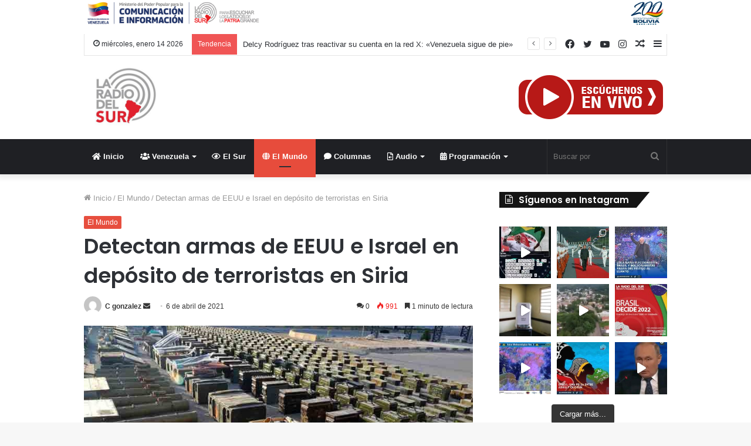

--- FILE ---
content_type: text/html; charset=UTF-8
request_url: https://www.laradiodelsur.com.ve/detectan-armas-de-eeuu-e-israel-en-deposito-de-terroristas-en-siria/
body_size: 38857
content:
<!DOCTYPE html>
<html lang="es" class="" data-skin="light">
<head>
	<meta charset="UTF-8" />
	<link rel="profile" href="http://gmpg.org/xfn/11" />
	<!--||  JM Twitter Cards by jmau111 v12  ||-->
<meta name="twitter:card" content="summary_large_image">
<meta name="twitter:creator" content="@laradiodelsur">
<meta name="twitter:site" content="@laradiodelsur">
<meta property="og:title" content="Detectan armas de EEUU e Israel en depósito de terroristas en Siria">
<meta property="og:description" content="Las Fuerzas de Seguridad de Siria hallaron hoy armas y municiones, algunas estadounidenses e israelíes, en un depósito abandonado por terroristas en la provincia de Deraa, en el sur de Siria.&amp;nbsp">
<meta property="og:image" content="https://www.laradiodelsur.com.ve/wp-content/uploads/2021/04/siria-armas-eeuu.jpg">
<!--||  /JM Twitter Cards by jmau111 v12  ||-->
<meta name='robots' content='index, follow, max-image-preview:large, max-snippet:-1, max-video-preview:-1' />
		<style>img:is([sizes="auto" i], [sizes^="auto," i]) { contain-intrinsic-size: 3000px 1500px }</style>
		
	<!-- This site is optimized with the Yoast SEO plugin v25.6 - https://yoast.com/wordpress/plugins/seo/ -->
	<title>Detectan armas de EEUU e Israel en depósito de terroristas en Siria - La Radio del Sur</title>
	<link rel="canonical" href="https://www.laradiodelsur.com.ve/detectan-armas-de-eeuu-e-israel-en-deposito-de-terroristas-en-siria/" />
	<meta property="og:locale" content="es_ES" />
	<meta property="og:type" content="article" />
	<meta property="og:title" content="Detectan armas de EEUU e Israel en depósito de terroristas en Siria - La Radio del Sur" />
	<meta property="og:description" content="Las Fuerzas de Seguridad de Siria hallaron hoy armas y municiones, algunas estadounidenses e israelíes, en un depósito abandonado por terroristas en la provincia de Deraa, en el sur de Siria. &nbsp; Según las imágenes difundidas por la televisión estatal, el pertrecho bélico incautado incluye decenas de fusiles automáticos, lanzadores RPG, proyectiles de mortero, ametralladoras, &hellip;" />
	<meta property="og:url" content="https://www.laradiodelsur.com.ve/detectan-armas-de-eeuu-e-israel-en-deposito-de-terroristas-en-siria/" />
	<meta property="og:site_name" content="La Radio del Sur" />
	<meta property="article:published_time" content="2021-04-06T14:15:05+00:00" />
	<meta property="og:image" content="https://www.laradiodelsur.com.ve/wp-content/uploads/2021/04/siria-armas-eeuu.jpg" />
	<meta property="og:image:width" content="748" />
	<meta property="og:image:height" content="498" />
	<meta property="og:image:type" content="image/jpeg" />
	<meta name="author" content="C gonzalez" />
	<meta name="twitter:card" content="summary_large_image" />
	<meta name="twitter:label1" content="Escrito por" />
	<meta name="twitter:data1" content="C gonzalez" />
	<meta name="twitter:label2" content="Tiempo de lectura" />
	<meta name="twitter:data2" content="2 minutos" />
	<script type="application/ld+json" class="yoast-schema-graph">{"@context":"https://schema.org","@graph":[{"@type":"Article","@id":"https://www.laradiodelsur.com.ve/detectan-armas-de-eeuu-e-israel-en-deposito-de-terroristas-en-siria/#article","isPartOf":{"@id":"https://www.laradiodelsur.com.ve/detectan-armas-de-eeuu-e-israel-en-deposito-de-terroristas-en-siria/"},"author":{"name":"C gonzalez","@id":"https://www.laradiodelsur.com.ve/#/schema/person/88c4ccf64fd1ac03c8f03767c2a17152"},"headline":"Detectan armas de EEUU e Israel en depósito de terroristas en Siria","datePublished":"2021-04-06T14:15:05+00:00","mainEntityOfPage":{"@id":"https://www.laradiodelsur.com.ve/detectan-armas-de-eeuu-e-israel-en-deposito-de-terroristas-en-siria/"},"wordCount":269,"commentCount":0,"publisher":{"@id":"https://www.laradiodelsur.com.ve/#organization"},"image":{"@id":"https://www.laradiodelsur.com.ve/detectan-armas-de-eeuu-e-israel-en-deposito-de-terroristas-en-siria/#primaryimage"},"thumbnailUrl":"https://www.laradiodelsur.com.ve/wp-content/uploads/2021/04/siria-armas-eeuu.jpg","keywords":["EEUU","Israel","Siria","terroristas"],"articleSection":["El Mundo"],"inLanguage":"es","potentialAction":[{"@type":"CommentAction","name":"Comment","target":["https://www.laradiodelsur.com.ve/detectan-armas-de-eeuu-e-israel-en-deposito-de-terroristas-en-siria/#respond"]}]},{"@type":"WebPage","@id":"https://www.laradiodelsur.com.ve/detectan-armas-de-eeuu-e-israel-en-deposito-de-terroristas-en-siria/","url":"https://www.laradiodelsur.com.ve/detectan-armas-de-eeuu-e-israel-en-deposito-de-terroristas-en-siria/","name":"Detectan armas de EEUU e Israel en depósito de terroristas en Siria - La Radio del Sur","isPartOf":{"@id":"https://www.laradiodelsur.com.ve/#website"},"primaryImageOfPage":{"@id":"https://www.laradiodelsur.com.ve/detectan-armas-de-eeuu-e-israel-en-deposito-de-terroristas-en-siria/#primaryimage"},"image":{"@id":"https://www.laradiodelsur.com.ve/detectan-armas-de-eeuu-e-israel-en-deposito-de-terroristas-en-siria/#primaryimage"},"thumbnailUrl":"https://www.laradiodelsur.com.ve/wp-content/uploads/2021/04/siria-armas-eeuu.jpg","datePublished":"2021-04-06T14:15:05+00:00","breadcrumb":{"@id":"https://www.laradiodelsur.com.ve/detectan-armas-de-eeuu-e-israel-en-deposito-de-terroristas-en-siria/#breadcrumb"},"inLanguage":"es","potentialAction":[{"@type":"ReadAction","target":["https://www.laradiodelsur.com.ve/detectan-armas-de-eeuu-e-israel-en-deposito-de-terroristas-en-siria/"]}]},{"@type":"ImageObject","inLanguage":"es","@id":"https://www.laradiodelsur.com.ve/detectan-armas-de-eeuu-e-israel-en-deposito-de-terroristas-en-siria/#primaryimage","url":"https://www.laradiodelsur.com.ve/wp-content/uploads/2021/04/siria-armas-eeuu.jpg","contentUrl":"https://www.laradiodelsur.com.ve/wp-content/uploads/2021/04/siria-armas-eeuu.jpg","width":748,"height":498},{"@type":"BreadcrumbList","@id":"https://www.laradiodelsur.com.ve/detectan-armas-de-eeuu-e-israel-en-deposito-de-terroristas-en-siria/#breadcrumb","itemListElement":[{"@type":"ListItem","position":1,"name":"Portada","item":"https://www.laradiodelsur.com.ve/"},{"@type":"ListItem","position":2,"name":"Detectan armas de EEUU e Israel en depósito de terroristas en Siria"}]},{"@type":"WebSite","@id":"https://www.laradiodelsur.com.ve/#website","url":"https://www.laradiodelsur.com.ve/","name":"La Radio del Sur","description":"La voz de nuestros Pueblos","publisher":{"@id":"https://www.laradiodelsur.com.ve/#organization"},"potentialAction":[{"@type":"SearchAction","target":{"@type":"EntryPoint","urlTemplate":"https://www.laradiodelsur.com.ve/?s={search_term_string}"},"query-input":{"@type":"PropertyValueSpecification","valueRequired":true,"valueName":"search_term_string"}}],"inLanguage":"es"},{"@type":"Organization","@id":"https://www.laradiodelsur.com.ve/#organization","name":"La Radio del Sur","url":"https://www.laradiodelsur.com.ve/","logo":{"@type":"ImageObject","inLanguage":"es","@id":"https://www.laradiodelsur.com.ve/#/schema/logo/image/","url":"http://www.laradiodelsur.com.ve/wp-content/uploads/2020/03/c300.png","contentUrl":"http://www.laradiodelsur.com.ve/wp-content/uploads/2020/03/c300.png","width":300,"height":300,"caption":"La Radio del Sur"},"image":{"@id":"https://www.laradiodelsur.com.ve/#/schema/logo/image/"}},{"@type":"Person","@id":"https://www.laradiodelsur.com.ve/#/schema/person/88c4ccf64fd1ac03c8f03767c2a17152","name":"C gonzalez","image":{"@type":"ImageObject","inLanguage":"es","@id":"https://www.laradiodelsur.com.ve/#/schema/person/image/","url":"https://secure.gravatar.com/avatar/a40782ce64d4c4fcbed1030a3fdde805?s=96&d=mm&r=g","contentUrl":"https://secure.gravatar.com/avatar/a40782ce64d4c4fcbed1030a3fdde805?s=96&d=mm&r=g","caption":"C gonzalez"},"url":"https://www.laradiodelsur.com.ve/author/chevigegonzalez/"}]}</script>
	<!-- / Yoast SEO plugin. -->


<link rel='dns-prefetch' href='//www.googletagmanager.com' />
<link href='//hb.wpmucdn.com' rel='preconnect' />
<link rel="alternate" type="application/rss+xml" title="La Radio del Sur &raquo; Feed" href="https://www.laradiodelsur.com.ve/feed/" />
<link rel="alternate" type="application/rss+xml" title="La Radio del Sur &raquo; Feed de los comentarios" href="https://www.laradiodelsur.com.ve/comments/feed/" />
<link rel="alternate" type="application/rss+xml" title="La Radio del Sur &raquo; Comentario Detectan armas de EEUU e Israel en depósito de terroristas en Siria del feed" href="https://www.laradiodelsur.com.ve/detectan-armas-de-eeuu-e-israel-en-deposito-de-terroristas-en-siria/feed/" />
<script type="text/javascript">
/* <![CDATA[ */
window._wpemojiSettings = {"baseUrl":"https:\/\/s.w.org\/images\/core\/emoji\/15.0.3\/72x72\/","ext":".png","svgUrl":"https:\/\/s.w.org\/images\/core\/emoji\/15.0.3\/svg\/","svgExt":".svg","source":{"concatemoji":"https:\/\/www.laradiodelsur.com.ve\/wp-includes\/js\/wp-emoji-release.min.js?ver=6.6.4"}};
/*! This file is auto-generated */
!function(i,n){var o,s,e;function c(e){try{var t={supportTests:e,timestamp:(new Date).valueOf()};sessionStorage.setItem(o,JSON.stringify(t))}catch(e){}}function p(e,t,n){e.clearRect(0,0,e.canvas.width,e.canvas.height),e.fillText(t,0,0);var t=new Uint32Array(e.getImageData(0,0,e.canvas.width,e.canvas.height).data),r=(e.clearRect(0,0,e.canvas.width,e.canvas.height),e.fillText(n,0,0),new Uint32Array(e.getImageData(0,0,e.canvas.width,e.canvas.height).data));return t.every(function(e,t){return e===r[t]})}function u(e,t,n){switch(t){case"flag":return n(e,"\ud83c\udff3\ufe0f\u200d\u26a7\ufe0f","\ud83c\udff3\ufe0f\u200b\u26a7\ufe0f")?!1:!n(e,"\ud83c\uddfa\ud83c\uddf3","\ud83c\uddfa\u200b\ud83c\uddf3")&&!n(e,"\ud83c\udff4\udb40\udc67\udb40\udc62\udb40\udc65\udb40\udc6e\udb40\udc67\udb40\udc7f","\ud83c\udff4\u200b\udb40\udc67\u200b\udb40\udc62\u200b\udb40\udc65\u200b\udb40\udc6e\u200b\udb40\udc67\u200b\udb40\udc7f");case"emoji":return!n(e,"\ud83d\udc26\u200d\u2b1b","\ud83d\udc26\u200b\u2b1b")}return!1}function f(e,t,n){var r="undefined"!=typeof WorkerGlobalScope&&self instanceof WorkerGlobalScope?new OffscreenCanvas(300,150):i.createElement("canvas"),a=r.getContext("2d",{willReadFrequently:!0}),o=(a.textBaseline="top",a.font="600 32px Arial",{});return e.forEach(function(e){o[e]=t(a,e,n)}),o}function t(e){var t=i.createElement("script");t.src=e,t.defer=!0,i.head.appendChild(t)}"undefined"!=typeof Promise&&(o="wpEmojiSettingsSupports",s=["flag","emoji"],n.supports={everything:!0,everythingExceptFlag:!0},e=new Promise(function(e){i.addEventListener("DOMContentLoaded",e,{once:!0})}),new Promise(function(t){var n=function(){try{var e=JSON.parse(sessionStorage.getItem(o));if("object"==typeof e&&"number"==typeof e.timestamp&&(new Date).valueOf()<e.timestamp+604800&&"object"==typeof e.supportTests)return e.supportTests}catch(e){}return null}();if(!n){if("undefined"!=typeof Worker&&"undefined"!=typeof OffscreenCanvas&&"undefined"!=typeof URL&&URL.createObjectURL&&"undefined"!=typeof Blob)try{var e="postMessage("+f.toString()+"("+[JSON.stringify(s),u.toString(),p.toString()].join(",")+"));",r=new Blob([e],{type:"text/javascript"}),a=new Worker(URL.createObjectURL(r),{name:"wpTestEmojiSupports"});return void(a.onmessage=function(e){c(n=e.data),a.terminate(),t(n)})}catch(e){}c(n=f(s,u,p))}t(n)}).then(function(e){for(var t in e)n.supports[t]=e[t],n.supports.everything=n.supports.everything&&n.supports[t],"flag"!==t&&(n.supports.everythingExceptFlag=n.supports.everythingExceptFlag&&n.supports[t]);n.supports.everythingExceptFlag=n.supports.everythingExceptFlag&&!n.supports.flag,n.DOMReady=!1,n.readyCallback=function(){n.DOMReady=!0}}).then(function(){return e}).then(function(){var e;n.supports.everything||(n.readyCallback(),(e=n.source||{}).concatemoji?t(e.concatemoji):e.wpemoji&&e.twemoji&&(t(e.twemoji),t(e.wpemoji)))}))}((window,document),window._wpemojiSettings);
/* ]]> */
</script>
<link rel='stylesheet' id='sbi_styles-css' href='https://www.laradiodelsur.com.ve/wp-content/plugins/instagram-feed/css/sbi-styles.min.css?ver=6.9.1' type='text/css' media='all' />
<style id='wp-emoji-styles-inline-css' type='text/css'>

	img.wp-smiley, img.emoji {
		display: inline !important;
		border: none !important;
		box-shadow: none !important;
		height: 1em !important;
		width: 1em !important;
		margin: 0 0.07em !important;
		vertical-align: -0.1em !important;
		background: none !important;
		padding: 0 !important;
	}
</style>
<link rel='stylesheet' id='wp-block-library-css' href='https://www.laradiodelsur.com.ve/wp-includes/css/dist/block-library/style.min.css?ver=6.6.4' type='text/css' media='all' />
<style id='wp-block-library-theme-inline-css' type='text/css'>
.wp-block-audio :where(figcaption){color:#555;font-size:13px;text-align:center}.is-dark-theme .wp-block-audio :where(figcaption){color:#ffffffa6}.wp-block-audio{margin:0 0 1em}.wp-block-code{border:1px solid #ccc;border-radius:4px;font-family:Menlo,Consolas,monaco,monospace;padding:.8em 1em}.wp-block-embed :where(figcaption){color:#555;font-size:13px;text-align:center}.is-dark-theme .wp-block-embed :where(figcaption){color:#ffffffa6}.wp-block-embed{margin:0 0 1em}.blocks-gallery-caption{color:#555;font-size:13px;text-align:center}.is-dark-theme .blocks-gallery-caption{color:#ffffffa6}:root :where(.wp-block-image figcaption){color:#555;font-size:13px;text-align:center}.is-dark-theme :root :where(.wp-block-image figcaption){color:#ffffffa6}.wp-block-image{margin:0 0 1em}.wp-block-pullquote{border-bottom:4px solid;border-top:4px solid;color:currentColor;margin-bottom:1.75em}.wp-block-pullquote cite,.wp-block-pullquote footer,.wp-block-pullquote__citation{color:currentColor;font-size:.8125em;font-style:normal;text-transform:uppercase}.wp-block-quote{border-left:.25em solid;margin:0 0 1.75em;padding-left:1em}.wp-block-quote cite,.wp-block-quote footer{color:currentColor;font-size:.8125em;font-style:normal;position:relative}.wp-block-quote.has-text-align-right{border-left:none;border-right:.25em solid;padding-left:0;padding-right:1em}.wp-block-quote.has-text-align-center{border:none;padding-left:0}.wp-block-quote.is-large,.wp-block-quote.is-style-large,.wp-block-quote.is-style-plain{border:none}.wp-block-search .wp-block-search__label{font-weight:700}.wp-block-search__button{border:1px solid #ccc;padding:.375em .625em}:where(.wp-block-group.has-background){padding:1.25em 2.375em}.wp-block-separator.has-css-opacity{opacity:.4}.wp-block-separator{border:none;border-bottom:2px solid;margin-left:auto;margin-right:auto}.wp-block-separator.has-alpha-channel-opacity{opacity:1}.wp-block-separator:not(.is-style-wide):not(.is-style-dots){width:100px}.wp-block-separator.has-background:not(.is-style-dots){border-bottom:none;height:1px}.wp-block-separator.has-background:not(.is-style-wide):not(.is-style-dots){height:2px}.wp-block-table{margin:0 0 1em}.wp-block-table td,.wp-block-table th{word-break:normal}.wp-block-table :where(figcaption){color:#555;font-size:13px;text-align:center}.is-dark-theme .wp-block-table :where(figcaption){color:#ffffffa6}.wp-block-video :where(figcaption){color:#555;font-size:13px;text-align:center}.is-dark-theme .wp-block-video :where(figcaption){color:#ffffffa6}.wp-block-video{margin:0 0 1em}:root :where(.wp-block-template-part.has-background){margin-bottom:0;margin-top:0;padding:1.25em 2.375em}
</style>
<style id='classic-theme-styles-inline-css' type='text/css'>
/*! This file is auto-generated */
.wp-block-button__link{color:#fff;background-color:#32373c;border-radius:9999px;box-shadow:none;text-decoration:none;padding:calc(.667em + 2px) calc(1.333em + 2px);font-size:1.125em}.wp-block-file__button{background:#32373c;color:#fff;text-decoration:none}
</style>
<style id='global-styles-inline-css' type='text/css'>
:root{--wp--preset--aspect-ratio--square: 1;--wp--preset--aspect-ratio--4-3: 4/3;--wp--preset--aspect-ratio--3-4: 3/4;--wp--preset--aspect-ratio--3-2: 3/2;--wp--preset--aspect-ratio--2-3: 2/3;--wp--preset--aspect-ratio--16-9: 16/9;--wp--preset--aspect-ratio--9-16: 9/16;--wp--preset--color--black: #000000;--wp--preset--color--cyan-bluish-gray: #abb8c3;--wp--preset--color--white: #ffffff;--wp--preset--color--pale-pink: #f78da7;--wp--preset--color--vivid-red: #cf2e2e;--wp--preset--color--luminous-vivid-orange: #ff6900;--wp--preset--color--luminous-vivid-amber: #fcb900;--wp--preset--color--light-green-cyan: #7bdcb5;--wp--preset--color--vivid-green-cyan: #00d084;--wp--preset--color--pale-cyan-blue: #8ed1fc;--wp--preset--color--vivid-cyan-blue: #0693e3;--wp--preset--color--vivid-purple: #9b51e0;--wp--preset--gradient--vivid-cyan-blue-to-vivid-purple: linear-gradient(135deg,rgba(6,147,227,1) 0%,rgb(155,81,224) 100%);--wp--preset--gradient--light-green-cyan-to-vivid-green-cyan: linear-gradient(135deg,rgb(122,220,180) 0%,rgb(0,208,130) 100%);--wp--preset--gradient--luminous-vivid-amber-to-luminous-vivid-orange: linear-gradient(135deg,rgba(252,185,0,1) 0%,rgba(255,105,0,1) 100%);--wp--preset--gradient--luminous-vivid-orange-to-vivid-red: linear-gradient(135deg,rgba(255,105,0,1) 0%,rgb(207,46,46) 100%);--wp--preset--gradient--very-light-gray-to-cyan-bluish-gray: linear-gradient(135deg,rgb(238,238,238) 0%,rgb(169,184,195) 100%);--wp--preset--gradient--cool-to-warm-spectrum: linear-gradient(135deg,rgb(74,234,220) 0%,rgb(151,120,209) 20%,rgb(207,42,186) 40%,rgb(238,44,130) 60%,rgb(251,105,98) 80%,rgb(254,248,76) 100%);--wp--preset--gradient--blush-light-purple: linear-gradient(135deg,rgb(255,206,236) 0%,rgb(152,150,240) 100%);--wp--preset--gradient--blush-bordeaux: linear-gradient(135deg,rgb(254,205,165) 0%,rgb(254,45,45) 50%,rgb(107,0,62) 100%);--wp--preset--gradient--luminous-dusk: linear-gradient(135deg,rgb(255,203,112) 0%,rgb(199,81,192) 50%,rgb(65,88,208) 100%);--wp--preset--gradient--pale-ocean: linear-gradient(135deg,rgb(255,245,203) 0%,rgb(182,227,212) 50%,rgb(51,167,181) 100%);--wp--preset--gradient--electric-grass: linear-gradient(135deg,rgb(202,248,128) 0%,rgb(113,206,126) 100%);--wp--preset--gradient--midnight: linear-gradient(135deg,rgb(2,3,129) 0%,rgb(40,116,252) 100%);--wp--preset--font-size--small: 13px;--wp--preset--font-size--medium: 20px;--wp--preset--font-size--large: 36px;--wp--preset--font-size--x-large: 42px;--wp--preset--spacing--20: 0.44rem;--wp--preset--spacing--30: 0.67rem;--wp--preset--spacing--40: 1rem;--wp--preset--spacing--50: 1.5rem;--wp--preset--spacing--60: 2.25rem;--wp--preset--spacing--70: 3.38rem;--wp--preset--spacing--80: 5.06rem;--wp--preset--shadow--natural: 6px 6px 9px rgba(0, 0, 0, 0.2);--wp--preset--shadow--deep: 12px 12px 50px rgba(0, 0, 0, 0.4);--wp--preset--shadow--sharp: 6px 6px 0px rgba(0, 0, 0, 0.2);--wp--preset--shadow--outlined: 6px 6px 0px -3px rgba(255, 255, 255, 1), 6px 6px rgba(0, 0, 0, 1);--wp--preset--shadow--crisp: 6px 6px 0px rgba(0, 0, 0, 1);}:where(.is-layout-flex){gap: 0.5em;}:where(.is-layout-grid){gap: 0.5em;}body .is-layout-flex{display: flex;}.is-layout-flex{flex-wrap: wrap;align-items: center;}.is-layout-flex > :is(*, div){margin: 0;}body .is-layout-grid{display: grid;}.is-layout-grid > :is(*, div){margin: 0;}:where(.wp-block-columns.is-layout-flex){gap: 2em;}:where(.wp-block-columns.is-layout-grid){gap: 2em;}:where(.wp-block-post-template.is-layout-flex){gap: 1.25em;}:where(.wp-block-post-template.is-layout-grid){gap: 1.25em;}.has-black-color{color: var(--wp--preset--color--black) !important;}.has-cyan-bluish-gray-color{color: var(--wp--preset--color--cyan-bluish-gray) !important;}.has-white-color{color: var(--wp--preset--color--white) !important;}.has-pale-pink-color{color: var(--wp--preset--color--pale-pink) !important;}.has-vivid-red-color{color: var(--wp--preset--color--vivid-red) !important;}.has-luminous-vivid-orange-color{color: var(--wp--preset--color--luminous-vivid-orange) !important;}.has-luminous-vivid-amber-color{color: var(--wp--preset--color--luminous-vivid-amber) !important;}.has-light-green-cyan-color{color: var(--wp--preset--color--light-green-cyan) !important;}.has-vivid-green-cyan-color{color: var(--wp--preset--color--vivid-green-cyan) !important;}.has-pale-cyan-blue-color{color: var(--wp--preset--color--pale-cyan-blue) !important;}.has-vivid-cyan-blue-color{color: var(--wp--preset--color--vivid-cyan-blue) !important;}.has-vivid-purple-color{color: var(--wp--preset--color--vivid-purple) !important;}.has-black-background-color{background-color: var(--wp--preset--color--black) !important;}.has-cyan-bluish-gray-background-color{background-color: var(--wp--preset--color--cyan-bluish-gray) !important;}.has-white-background-color{background-color: var(--wp--preset--color--white) !important;}.has-pale-pink-background-color{background-color: var(--wp--preset--color--pale-pink) !important;}.has-vivid-red-background-color{background-color: var(--wp--preset--color--vivid-red) !important;}.has-luminous-vivid-orange-background-color{background-color: var(--wp--preset--color--luminous-vivid-orange) !important;}.has-luminous-vivid-amber-background-color{background-color: var(--wp--preset--color--luminous-vivid-amber) !important;}.has-light-green-cyan-background-color{background-color: var(--wp--preset--color--light-green-cyan) !important;}.has-vivid-green-cyan-background-color{background-color: var(--wp--preset--color--vivid-green-cyan) !important;}.has-pale-cyan-blue-background-color{background-color: var(--wp--preset--color--pale-cyan-blue) !important;}.has-vivid-cyan-blue-background-color{background-color: var(--wp--preset--color--vivid-cyan-blue) !important;}.has-vivid-purple-background-color{background-color: var(--wp--preset--color--vivid-purple) !important;}.has-black-border-color{border-color: var(--wp--preset--color--black) !important;}.has-cyan-bluish-gray-border-color{border-color: var(--wp--preset--color--cyan-bluish-gray) !important;}.has-white-border-color{border-color: var(--wp--preset--color--white) !important;}.has-pale-pink-border-color{border-color: var(--wp--preset--color--pale-pink) !important;}.has-vivid-red-border-color{border-color: var(--wp--preset--color--vivid-red) !important;}.has-luminous-vivid-orange-border-color{border-color: var(--wp--preset--color--luminous-vivid-orange) !important;}.has-luminous-vivid-amber-border-color{border-color: var(--wp--preset--color--luminous-vivid-amber) !important;}.has-light-green-cyan-border-color{border-color: var(--wp--preset--color--light-green-cyan) !important;}.has-vivid-green-cyan-border-color{border-color: var(--wp--preset--color--vivid-green-cyan) !important;}.has-pale-cyan-blue-border-color{border-color: var(--wp--preset--color--pale-cyan-blue) !important;}.has-vivid-cyan-blue-border-color{border-color: var(--wp--preset--color--vivid-cyan-blue) !important;}.has-vivid-purple-border-color{border-color: var(--wp--preset--color--vivid-purple) !important;}.has-vivid-cyan-blue-to-vivid-purple-gradient-background{background: var(--wp--preset--gradient--vivid-cyan-blue-to-vivid-purple) !important;}.has-light-green-cyan-to-vivid-green-cyan-gradient-background{background: var(--wp--preset--gradient--light-green-cyan-to-vivid-green-cyan) !important;}.has-luminous-vivid-amber-to-luminous-vivid-orange-gradient-background{background: var(--wp--preset--gradient--luminous-vivid-amber-to-luminous-vivid-orange) !important;}.has-luminous-vivid-orange-to-vivid-red-gradient-background{background: var(--wp--preset--gradient--luminous-vivid-orange-to-vivid-red) !important;}.has-very-light-gray-to-cyan-bluish-gray-gradient-background{background: var(--wp--preset--gradient--very-light-gray-to-cyan-bluish-gray) !important;}.has-cool-to-warm-spectrum-gradient-background{background: var(--wp--preset--gradient--cool-to-warm-spectrum) !important;}.has-blush-light-purple-gradient-background{background: var(--wp--preset--gradient--blush-light-purple) !important;}.has-blush-bordeaux-gradient-background{background: var(--wp--preset--gradient--blush-bordeaux) !important;}.has-luminous-dusk-gradient-background{background: var(--wp--preset--gradient--luminous-dusk) !important;}.has-pale-ocean-gradient-background{background: var(--wp--preset--gradient--pale-ocean) !important;}.has-electric-grass-gradient-background{background: var(--wp--preset--gradient--electric-grass) !important;}.has-midnight-gradient-background{background: var(--wp--preset--gradient--midnight) !important;}.has-small-font-size{font-size: var(--wp--preset--font-size--small) !important;}.has-medium-font-size{font-size: var(--wp--preset--font-size--medium) !important;}.has-large-font-size{font-size: var(--wp--preset--font-size--large) !important;}.has-x-large-font-size{font-size: var(--wp--preset--font-size--x-large) !important;}
:where(.wp-block-post-template.is-layout-flex){gap: 1.25em;}:where(.wp-block-post-template.is-layout-grid){gap: 1.25em;}
:where(.wp-block-columns.is-layout-flex){gap: 2em;}:where(.wp-block-columns.is-layout-grid){gap: 2em;}
:root :where(.wp-block-pullquote){font-size: 1.5em;line-height: 1.6;}
</style>
<link rel='stylesheet' id='contact-form-7-css' href='https://www.laradiodelsur.com.ve/wp-content/plugins/contact-form-7/includes/css/styles.css?ver=5.9.8' type='text/css' media='all' />
<link rel='stylesheet' id='wp-show-posts-css' href='https://www.laradiodelsur.com.ve/wp-content/plugins/wp-show-posts/css/wp-show-posts-min.css?ver=1.1.6' type='text/css' media='all' />
<link rel='stylesheet' id='tie-css-base-css' href='https://www.laradiodelsur.com.ve/wp-content/themes/delsur/assets/css/base.min.css?ver=5.4.3' type='text/css' media='all' />
<link rel='stylesheet' id='tie-css-styles-css' href='https://www.laradiodelsur.com.ve/wp-content/themes/delsur/assets/css/style.min.css?ver=5.4.3' type='text/css' media='all' />
<link rel='stylesheet' id='tie-css-widgets-css' href='https://www.laradiodelsur.com.ve/wp-content/themes/delsur/assets/css/widgets.min.css?ver=5.4.3' type='text/css' media='all' />
<link rel='stylesheet' id='tie-css-helpers-css' href='https://www.laradiodelsur.com.ve/wp-content/themes/delsur/assets/css/helpers.min.css?ver=5.4.3' type='text/css' media='all' />
<link rel='stylesheet' id='tie-fontawesome5-css' href='https://www.laradiodelsur.com.ve/wp-content/themes/delsur/assets/css/fontawesome.css?ver=5.4.3' type='text/css' media='all' />
<link rel='stylesheet' id='tie-css-ilightbox-css' href='https://www.laradiodelsur.com.ve/wp-content/themes/delsur/assets/ilightbox/dark-skin/skin.css?ver=5.4.3' type='text/css' media='all' />
<link rel='stylesheet' id='tie-css-single-css' href='https://www.laradiodelsur.com.ve/wp-content/themes/delsur/assets/css/single.min.css?ver=5.4.3' type='text/css' media='all' />
<link rel='stylesheet' id='tie-css-print-css' href='https://www.laradiodelsur.com.ve/wp-content/themes/delsur/assets/css/print.css?ver=5.4.3' type='text/css' media='print' />
<link rel='stylesheet' id='tie-css-style-custom-css' href='https://www.laradiodelsur.com.ve/wp-content/themes/delsur/assets/custom-css/style-custom.css?ver=59688' type='text/css' media='all' />
<style id='tie-css-style-custom-inline-css' type='text/css'>
.brand-title,a:hover,.tie-popup-search-submit,#logo.text-logo a,.theme-header nav .components #search-submit:hover,.theme-header .header-nav .components > li:hover > a,.theme-header .header-nav .components li a:hover,.main-menu ul.cats-vertical li a.is-active,.main-menu ul.cats-vertical li a:hover,.main-nav li.mega-menu .post-meta a:hover,.main-nav li.mega-menu .post-box-title a:hover,.search-in-main-nav.autocomplete-suggestions a:hover,#main-nav .menu ul:not(.cats-horizontal) li:hover > a,#main-nav .menu ul li.current-menu-item:not(.mega-link-column) > a,.top-nav .menu li:hover > a,.top-nav .menu > .tie-current-menu > a,.search-in-top-nav.autocomplete-suggestions .post-title a:hover,div.mag-box .mag-box-options .mag-box-filter-links a.active,.mag-box-filter-links .flexMenu-viewMore:hover > a,.stars-rating-active,body .tabs.tabs .active > a,.video-play-icon,.spinner-circle:after,#go-to-content:hover,.comment-list .comment-author .fn,.commentlist .comment-author .fn,blockquote::before,blockquote cite,blockquote.quote-simple p,.multiple-post-pages a:hover,#story-index li .is-current,.latest-tweets-widget .twitter-icon-wrap span,.wide-slider-nav-wrapper .slide,.wide-next-prev-slider-wrapper .tie-slider-nav li:hover span,.review-final-score h3,#mobile-menu-icon:hover .menu-text,body .entry a,.dark-skin body .entry a,.entry .post-bottom-meta a:hover,.comment-list .comment-content a,q a,blockquote a,.widget.tie-weather-widget .icon-basecloud-bg:after,.site-footer a:hover,.site-footer .stars-rating-active,.site-footer .twitter-icon-wrap span,.site-info a:hover{color: #e74c3c;}#instagram-link a:hover{color: #e74c3c !important;border-color: #e74c3c !important;}[type='submit'],.button,.generic-button a,.generic-button button,.theme-header .header-nav .comp-sub-menu a.button.guest-btn:hover,.theme-header .header-nav .comp-sub-menu a.checkout-button,nav.main-nav .menu > li.tie-current-menu > a,nav.main-nav .menu > li:hover > a,.main-menu .mega-links-head:after,.main-nav .mega-menu.mega-cat .cats-horizontal li a.is-active,#mobile-menu-icon:hover .nav-icon,#mobile-menu-icon:hover .nav-icon:before,#mobile-menu-icon:hover .nav-icon:after,.search-in-main-nav.autocomplete-suggestions a.button,.search-in-top-nav.autocomplete-suggestions a.button,.spinner > div,.post-cat,.pages-numbers li.current span,.multiple-post-pages > span,#tie-wrapper .mejs-container .mejs-controls,.mag-box-filter-links a:hover,.slider-arrow-nav a:not(.pagination-disabled):hover,.comment-list .reply a:hover,.commentlist .reply a:hover,#reading-position-indicator,#story-index-icon,.videos-block .playlist-title,.review-percentage .review-item span span,.tie-slick-dots li.slick-active button,.tie-slick-dots li button:hover,.digital-rating-static,.timeline-widget li a:hover .date:before,#wp-calendar #today,.posts-list-counter li.widget-post-list:before,.cat-counter a + span,.tie-slider-nav li span:hover,.fullwidth-area .widget_tag_cloud .tagcloud a:hover,.magazine2:not(.block-head-4) .dark-widgetized-area ul.tabs a:hover,.magazine2:not(.block-head-4) .dark-widgetized-area ul.tabs .active a,.magazine1 .dark-widgetized-area ul.tabs a:hover,.magazine1 .dark-widgetized-area ul.tabs .active a,.block-head-4.magazine2 .dark-widgetized-area .tabs.tabs .active a,.block-head-4.magazine2 .dark-widgetized-area .tabs > .active a:before,.block-head-4.magazine2 .dark-widgetized-area .tabs > .active a:after,.demo_store,.demo #logo:after,.demo #sticky-logo:after,.widget.tie-weather-widget,span.video-close-btn:hover,#go-to-top,.latest-tweets-widget .slider-links .button:not(:hover){background-color: #e74c3c;color: #FFFFFF;}.tie-weather-widget .widget-title .the-subtitle,.block-head-4.magazine2 #footer .tabs .active a:hover{color: #FFFFFF;}pre,code,.pages-numbers li.current span,.theme-header .header-nav .comp-sub-menu a.button.guest-btn:hover,.multiple-post-pages > span,.post-content-slideshow .tie-slider-nav li span:hover,#tie-body .tie-slider-nav li > span:hover,.slider-arrow-nav a:not(.pagination-disabled):hover,.main-nav .mega-menu.mega-cat .cats-horizontal li a.is-active,.main-nav .mega-menu.mega-cat .cats-horizontal li a:hover,.main-menu .menu > li > .menu-sub-content{border-color: #e74c3c;}.main-menu .menu > li.tie-current-menu{border-bottom-color: #e74c3c;}.top-nav .menu li.tie-current-menu > a:before,.top-nav .menu li.menu-item-has-children:hover > a:before{border-top-color: #e74c3c;}.main-nav .main-menu .menu > li.tie-current-menu > a:before,.main-nav .main-menu .menu > li:hover > a:before{border-top-color: #FFFFFF;}header.main-nav-light .main-nav .menu-item-has-children li:hover > a:before,header.main-nav-light .main-nav .mega-menu li:hover > a:before{border-left-color: #e74c3c;}.rtl header.main-nav-light .main-nav .menu-item-has-children li:hover > a:before,.rtl header.main-nav-light .main-nav .mega-menu li:hover > a:before{border-right-color: #e74c3c;border-left-color: transparent;}.top-nav ul.menu li .menu-item-has-children:hover > a:before{border-top-color: transparent;border-left-color: #e74c3c;}.rtl .top-nav ul.menu li .menu-item-has-children:hover > a:before{border-left-color: transparent;border-right-color: #e74c3c;}::-moz-selection{background-color: #e74c3c;color: #FFFFFF;}::selection{background-color: #e74c3c;color: #FFFFFF;}circle.circle_bar{stroke: #e74c3c;}#reading-position-indicator{box-shadow: 0 0 10px rgba( 231,76,60,0.7);}#logo.text-logo a:hover,body .entry a:hover,.dark-skin body .entry a:hover,.comment-list .comment-content a:hover,.block-head-4.magazine2 .site-footer .tabs li a:hover,q a:hover,blockquote a:hover{color: #b51a0a;}.button:hover,input[type='submit']:hover,.generic-button a:hover,.generic-button button:hover,a.post-cat:hover,.site-footer .button:hover,.site-footer [type='submit']:hover,.search-in-main-nav.autocomplete-suggestions a.button:hover,.search-in-top-nav.autocomplete-suggestions a.button:hover,.theme-header .header-nav .comp-sub-menu a.checkout-button:hover{background-color: #b51a0a;color: #FFFFFF;}.theme-header .header-nav .comp-sub-menu a.checkout-button:not(:hover),body .entry a.button{color: #FFFFFF;}#story-index.is-compact .story-index-content{background-color: #e74c3c;}#story-index.is-compact .story-index-content a,#story-index.is-compact .story-index-content .is-current{color: #FFFFFF;}#tie-body .has-block-head-4,#tie-body .mag-box-title h3,#tie-body .comment-reply-title,#tie-body .related.products > h2,#tie-body .up-sells > h2,#tie-body .cross-sells > h2,#tie-body .cart_totals > h2,#tie-body .bbp-form legend,#tie-body .mag-box-title h3 a,#tie-body .section-title-default a,#tie-body #cancel-comment-reply-link {color: #FFFFFF;}#tie-body .has-block-head-4:before,#tie-body .mag-box-title h3:before,#tie-body .comment-reply-title:before,#tie-body .related.products > h2:before,#tie-body .up-sells > h2:before,#tie-body .cross-sells > h2:before,#tie-body .cart_totals > h2:before,#tie-body .bbp-form legend:before {background-color: #e74c3c;}#tie-body .block-more-button{color: #e74c3c;}#tie-body .block-more-button:hover{color: #b51a0a;}#tie-body .has-block-head-4:after,#tie-body .mag-box-title h3:after,#tie-body .comment-reply-title:after,#tie-body .related.products > h2:after,#tie-body .up-sells > h2:after,#tie-body .cross-sells > h2:after,#tie-body .cart_totals > h2:after,#tie-body .bbp-form legend:after{background-color: #e74c3c;}#tie-body .tabs,#tie-body .tabs .flexMenu-popup{border-color: #e74c3c;}#tie-body .tabs li a{color: #e74c3c;}#tie-body .tabs li a:hover{color: #b51a0a;}#tie-body .tabs li.active a{color: #FFFFFF;background-color: #e74c3c;}#tie-body .tabs > .active a:before,#tie-body .tabs > .active a:after{background-color: #e74c3c;}
</style>
<script type="text/javascript" src="https://www.laradiodelsur.com.ve/wp-includes/js/jquery/jquery.min.js?ver=3.7.1" id="jquery-core-js"></script>
<script type="text/javascript" src="https://www.laradiodelsur.com.ve/wp-includes/js/jquery/jquery-migrate.min.js?ver=3.4.1" id="jquery-migrate-js"></script>
<script type="text/javascript" src="https://www.laradiodelsur.com.ve/wp-content/plugins/FreemakeSliderPlugin/engine/fmcarouselskins.js?ver=1.0" id="fm-carousel-skins-script-js"></script>
<script type="text/javascript" src="https://www.laradiodelsur.com.ve/wp-content/plugins/FreemakeSliderPlugin/engine/fmcarousel.js?ver=1.0" id="fm-carousel-script-js"></script>
<script type="text/javascript" src="https://www.googletagmanager.com/gtag/js?id=UA-56861926-1&amp;ver=6.6.4" id="wk-analytics-script-js"></script>
<script type="text/javascript" id="wk-analytics-script-js-after">
/* <![CDATA[ */
function shouldTrack(){
var trackLoggedIn = true;
var loggedIn = false;
if(!loggedIn){
return true;
} else if( trackLoggedIn ) {
return true;
}
return false;
}
function hasWKGoogleAnalyticsCookie() {
return (new RegExp('wp_wk_ga_untrack_' + document.location.hostname)).test(document.cookie);
}
if (!hasWKGoogleAnalyticsCookie() && shouldTrack()) {
//Google Analytics
window.dataLayer = window.dataLayer || [];
function gtag(){dataLayer.push(arguments);}
gtag('js', new Date());
gtag('config', 'UA-56861926-1', { 'anonymize_ip': true });
}
/* ]]> */
</script>
<link rel="https://api.w.org/" href="https://www.laradiodelsur.com.ve/wp-json/" /><link rel="alternate" title="JSON" type="application/json" href="https://www.laradiodelsur.com.ve/wp-json/wp/v2/posts/32303" /><link rel="EditURI" type="application/rsd+xml" title="RSD" href="https://www.laradiodelsur.com.ve/xmlrpc.php?rsd" />
<meta name="generator" content="WordPress 6.6.4" />
<link rel='shortlink' href='https://www.laradiodelsur.com.ve/?p=32303' />
<link rel="alternate" title="oEmbed (JSON)" type="application/json+oembed" href="https://www.laradiodelsur.com.ve/wp-json/oembed/1.0/embed?url=https%3A%2F%2Fwww.laradiodelsur.com.ve%2Fdetectan-armas-de-eeuu-e-israel-en-deposito-de-terroristas-en-siria%2F" />
<link rel="alternate" title="oEmbed (XML)" type="text/xml+oembed" href="https://www.laradiodelsur.com.ve/wp-json/oembed/1.0/embed?url=https%3A%2F%2Fwww.laradiodelsur.com.ve%2Fdetectan-armas-de-eeuu-e-israel-en-deposito-de-terroristas-en-siria%2F&#038;format=xml" />
<meta http-equiv="X-UA-Compatible" content="IE=edge">
<meta name="theme-color" content="#e74c3c" /><meta name="viewport" content="width=device-width, initial-scale=1.0" /><link rel="icon" href="https://www.laradiodelsur.com.ve/wp-content/uploads/2024/03/c300-1.png" sizes="32x32" />
<link rel="icon" href="https://www.laradiodelsur.com.ve/wp-content/uploads/2024/03/c300-1.png" sizes="192x192" />
<link rel="apple-touch-icon" href="https://www.laradiodelsur.com.ve/wp-content/uploads/2024/03/c300-1.png" />
<meta name="msapplication-TileImage" content="https://www.laradiodelsur.com.ve/wp-content/uploads/2024/03/c300-1.png" />
</head>

<body id="tie-body" class="post-template-default single single-post postid-32303 single-format-standard is-percent-width wrapper-has-shadow block-head-4 block-head-6 magazine2 is-thumb-overlay-disabled is-desktop is-header-layout-3 has-header-ad sidebar-right has-sidebar post-layout-1 narrow-title-narrow-media is-standard-format has-mobile-share">



<div class="background-overlay">

	<div id="tie-container" class="site tie-container">

		
		<div id="tie-wrapper">

			
<header id="theme-header" class="theme-header header-layout-3 main-nav-dark main-nav-default-dark main-nav-below has-stream-item top-nav-active top-nav-light top-nav-default-light top-nav-boxed top-nav-above has-shadow has-normal-width-logo mobile-header-default">
	
<nav id="top-nav"  class="has-date-breaking-components top-nav header-nav has-breaking-news" aria-label="Menú de Navegación secundario">
	<div class="container">
		
		<img src="https://www.laradiodelsur.com.ve/wp-content/uploads/2025/08/1340x60.png" width="1340" height="40" alt="Marca Gobierno" srcset="">
		<!--img src="https://www.laradiodelsur.com.ve/wp-content/uploads/2022/12/CINTILLO-MINCI-LRDS-2022.jpg" alt="Marca Gobierno" srcset="" -->
		<div class="topbar-wrapper">

			
					<div class="topbar-today-date tie-icon">
						miércoles, enero 14 2026					</div>
					
			<div class="tie-alignleft">
				
<div class="breaking controls-is-active">

	<span class="breaking-title">
		<span class="tie-icon-bolt breaking-icon" aria-hidden="true"></span>
		<span class="breaking-title-text">Tendencia</span>
	</span>

	<ul id="breaking-news-in-header" class="breaking-news" data-type="reveal" data-arrows="true">

		
							<li class="news-item">
								<a href="https://www.laradiodelsur.com.ve/delcy-rodriguez-reactiva-su-cuenta-oficial-en-la-red-social-x/">Delcy Rodríguez tras reactivar su cuenta en la red X: «Venezuela sigue de pie»</a>
							</li>

							
							<li class="news-item">
								<a href="https://www.laradiodelsur.com.ve/parlamento-venezolano-juramento-directiva-de-las-15-comisiones-permanentes/">Parlamento venezolano juramentó directiva de las 15 comisiones permanentes</a>
							</li>

							
							<li class="news-item">
								<a href="https://www.laradiodelsur.com.ve/presidenta-e-delcy-rodriguez-garantiza-inversion-para-el-fortalecimiento-del-sistema-publico-nacional-de-salud/">Presidenta (e) Delcy Rodríguez garantiza inversión para el fortalecimiento del Sistema Público Nacional de Salud</a>
							</li>

							
							<li class="news-item">
								<a href="https://www.laradiodelsur.com.ve/diaz-canel-firma-libro-de-condolencias-por-heroes-de-cuba-y-venezuela/">Díaz-Canel firma libro de condolencias por héroes de Cuba y Venezuela</a>
							</li>

							
							<li class="news-item">
								<a href="https://www.laradiodelsur.com.ve/venezuela-y-emiratos-arabes-unidos-se-acercan-a-una-nueva-etapa-de-relacionamiento/">Venezuela y Emiratos Árabes Unidos se acercan a una nueva etapa de relacionamiento</a>
							</li>

							
							<li class="news-item">
								<a href="https://www.laradiodelsur.com.ve/rusia-condena-amenazas-de-ataques-militares-de-ee-uu-contra-iran/">Rusia condena amenazas de ataques militares de EE. UU. contra Irán</a>
							</li>

							
							<li class="news-item">
								<a href="https://www.laradiodelsur.com.ve/nuevas-protestas-de-agricultores-en-francia-contra-acuerdo-ue-mercosur/">Nuevas protestas de agricultores en Francia contra acuerdo UE-Mercosur</a>
							</li>

							
							<li class="news-item">
								<a href="https://www.laradiodelsur.com.ve/venezuela-decomisa-7-148-kg-de-drogas-en-lo-que-va-de-2026/">Venezuela decomisa 7.148 kg de drogas en lo que va de 2026</a>
							</li>

							
							<li class="news-item">
								<a href="https://www.laradiodelsur.com.ve/transportistas-marchan-en-caracas-exigiendo-la-liberacion-del-presidente-maduro-y-cilia-flores/">Transportistas marchan en Caracas exigiendo la liberación del presidente Maduro y Cilia Flores</a>
							</li>

							
							<li class="news-item">
								<a href="https://www.laradiodelsur.com.ve/fiscalia-surcoreana-solicita-la-pena-de-muerte-para-expresidente-yoon-suk-yeol/">Fiscalía surcoreana solicita la pena de muerte para expresidente Yoon Suk-yeol</a>
							</li>

							
	</ul>
</div><!-- #breaking /-->
			</div><!-- .tie-alignleft /-->

			<div class="tie-alignright">
				<ul class="components">	<li class="side-aside-nav-icon menu-item custom-menu-link">
		<a href="#">
			<span class="tie-icon-navicon" aria-hidden="true"></span>
			<span class="screen-reader-text">Barra lateral</span>
		</a>
	</li>
		<li class="random-post-icon menu-item custom-menu-link">
		<a href="/detectan-armas-de-eeuu-e-israel-en-deposito-de-terroristas-en-siria/?random-post=1" class="random-post" title="Publicación al azar" rel="nofollow">
			<span class="tie-icon-random" aria-hidden="true"></span>
			<span class="screen-reader-text">Publicación al azar</span>
		</a>
	</li>
	 <li class="social-icons-item"><a class="social-link instagram-social-icon" rel="external noopener nofollow" target="_blank" href="https://www.instagram.com/laradiodelsur/"><span class="tie-social-icon tie-icon-instagram"></span><span class="screen-reader-text">Instagram</span></a></li><li class="social-icons-item"><a class="social-link youtube-social-icon" rel="external noopener nofollow" target="_blank" href="https://www.youtube.com/channel/UCkhq_79OMbv5x2qQCTC6pBQ"><span class="tie-social-icon tie-icon-youtube"></span><span class="screen-reader-text">YouTube</span></a></li><li class="social-icons-item"><a class="social-link twitter-social-icon" rel="external noopener nofollow" target="_blank" href="https://twitter.com/laradiodelsur"><span class="tie-social-icon tie-icon-twitter"></span><span class="screen-reader-text">Twitter</span></a></li><li class="social-icons-item"><a class="social-link facebook-social-icon" rel="external noopener nofollow" target="_blank" href="https://www.facebook.com/LaRadiodelSur/"><span class="tie-social-icon tie-icon-facebook"></span><span class="screen-reader-text">Facebook</span></a></li> </ul><!-- Components -->			</div><!-- .tie-alignright /-->

		</div><!-- .topbar-wrapper /-->
	</div><!-- .container /-->
</nav><!-- #top-nav /-->

<div class="container header-container">
	<div class="tie-row logo-row">

		
		<div class="logo-wrapper">
			<div class="tie-col-md-4 logo-container clearfix">
				<div id="mobile-header-components-area_1" class="mobile-header-components"><ul class="components"><li class="mobile-component_menu custom-menu-link"><a href="#" id="mobile-menu-icon" class=""><span class="tie-mobile-menu-icon nav-icon is-layout-1"></span><span class="screen-reader-text">Menú</span></a></li></ul></div>
		<div id="logo" class="image-logo" style="margin-top: 1px; margin-bottom: 1px;">

			
			<a title="La Radio del Sur" href="https://www.laradiodelsur.com.ve/">
				
				<picture class="tie-logo-default tie-logo-picture">
					<source class="tie-logo-source-default tie-logo-source" srcset="https://www.laradiodelsur.com.ve/wp-content/uploads/2020/03/c300.png">
					<img class="tie-logo-img-default tie-logo-img" src="https://www.laradiodelsur.com.ve/wp-content/uploads/2020/03/c300.png" alt="La Radio del Sur" width="300" height="140" style="max-height:140px; width: auto;" />
				</picture>
						</a>

			
		</div><!-- #logo /-->

					</div><!-- .tie-col /-->
		</div><!-- .logo-wrapper /-->

		<div class="tie-col-md-8 stream-item stream-item-top-wrapper"><div class="stream-item-top"><html>
<head>
<script language="JavaScript">
function Abrir_ventana (pagina) {
var opciones="toolbar=no, location=no, directories=no, status=no, menubar=no, scrollbars=no, resizable=yes, width=508, height=365, top=85, left=140";
window.open(pagina,"",opciones);
}
</script>
</head>
<body>
<a href="javascript:Abrir_ventana('http://190.202.130.61:8000/lrds')"><img src="https://www.laradiodelsur.com.ve/wp-content/uploads/2020/07/envivo-sinai1.gif"></a>
</body>
</html></div></div><!-- .tie-col /-->
	</div><!-- .tie-row /-->
</div><!-- .container /-->

<div class="main-nav-wrapper">
	<nav id="main-nav" data-skin="search-in-main-nav" class="main-nav header-nav live-search-parent"  aria-label="Menú de Navegación principal">
		<div class="container">

			<div class="main-menu-wrapper">

				
				<div id="menu-components-wrap">

					
					<div class="main-menu main-menu-wrap tie-alignleft">
						<div id="main-nav-menu" class="main-menu header-menu"><ul id="menu-menu_radio_sur" class="menu" role="menubar"><li id="menu-item-79" class="menu-item menu-item-type-post_type menu-item-object-page menu-item-home menu-item-79 menu-item-has-icon"><a href="https://www.laradiodelsur.com.ve/"> <span aria-hidden="true" class="tie-menu-icon fas fa-home"></span> Inicio</a></li>
<li id="menu-item-84" class="menu-item menu-item-type-taxonomy menu-item-object-category menu-item-has-children menu-item-84 menu-item-has-icon"><a href="https://www.laradiodelsur.com.ve/category/venezuela/"> <span aria-hidden="true" class="tie-menu-icon fas fa-users"></span> Venezuela</a>
<ul class="sub-menu menu-sub-content">
	<li id="menu-item-48643" class="menu-item menu-item-type-taxonomy menu-item-object-category menu-item-48643"><a href="https://www.laradiodelsur.com.ve/category/regionales/"> <span aria-hidden="true" class="tie-menu-icon fas fa-bullhorn"></span> Regionales</a></li>
	<li id="menu-item-62704" class="menu-item menu-item-type-taxonomy menu-item-object-category menu-item-62704"><a href="https://www.laradiodelsur.com.ve/category/ciencia-y-tecnologia/"> <span aria-hidden="true" class="tie-menu-icon fas fa-flask"></span> Ciencia y Tecnología</a></li>
	<li id="menu-item-76580" class="menu-item menu-item-type-taxonomy menu-item-object-category menu-item-76580"><a href="https://www.laradiodelsur.com.ve/category/historia-patria/"> <span aria-hidden="true" class="tie-menu-icon fas fa-book-open"></span> Historia Patria</a></li>
	<li id="menu-item-81432" class="menu-item menu-item-type-taxonomy menu-item-object-category menu-item-81432"><a href="https://www.laradiodelsur.com.ve/category/poder-popular/"> <span aria-hidden="true" class="tie-menu-icon fas fa-user-friends"></span> Poder Popular</a></li>
	<li id="menu-item-81591" class="menu-item menu-item-type-taxonomy menu-item-object-category menu-item-81591"><a href="https://www.laradiodelsur.com.ve/category/1x10/"> <span aria-hidden="true" class="tie-menu-icon fas fa-people-arrows"></span> 1&#215;10</a></li>
</ul>
</li>
<li id="menu-item-82" class="menu-item menu-item-type-taxonomy menu-item-object-category menu-item-82 menu-item-has-icon"><a href="https://www.laradiodelsur.com.ve/category/el-sur/"> <span aria-hidden="true" class="tie-menu-icon far fa-eye"></span> El Sur</a></li>
<li id="menu-item-81" class="menu-item menu-item-type-taxonomy menu-item-object-category current-post-ancestor current-menu-parent current-post-parent menu-item-81 tie-current-menu menu-item-has-icon"><a href="https://www.laradiodelsur.com.ve/category/el-mundo/"> <span aria-hidden="true" class="tie-menu-icon fas fa-globe"></span> El Mundo</a></li>
<li id="menu-item-12150" class="menu-item menu-item-type-taxonomy menu-item-object-category menu-item-12150 menu-item-has-icon"><a href="https://www.laradiodelsur.com.ve/category/columnas/"> <span aria-hidden="true" class="tie-menu-icon fas fa-comment"></span> Columnas</a></li>
<li id="menu-item-3643" class="menu-item menu-item-type-custom menu-item-object-custom menu-item-has-children menu-item-3643 menu-item-has-icon"><a href="#"> <span aria-hidden="true" class="tie-menu-icon far fa-file-audio"></span> Audio</a>
<ul class="sub-menu menu-sub-content">
	<li id="menu-item-83" class="menu-item menu-item-type-taxonomy menu-item-object-category menu-item-83"><a href="https://www.laradiodelsur.com.ve/category/entrevistas/"> <span aria-hidden="true" class="tie-menu-icon fas fa-microphone"></span> Entrevistas</a></li>
	<li id="menu-item-3654" class="menu-item menu-item-type-taxonomy menu-item-object-category menu-item-3654"><a href="https://www.laradiodelsur.com.ve/category/reportes-informativos/"> <span aria-hidden="true" class="tie-menu-icon far fa-clipboard"></span> Reportes Informativos</a></li>
</ul>
</li>
<li id="menu-item-150" class="menu-item menu-item-type-post_type menu-item-object-page menu-item-has-children menu-item-150 menu-item-has-icon"><a href="https://www.laradiodelsur.com.ve/programacion/"> <span aria-hidden="true" class="tie-menu-icon fas fa-calendar-alt"></span> Programación</a>
<ul class="sub-menu menu-sub-content">
	<li id="menu-item-153" class="menu-item menu-item-type-post_type menu-item-object-page menu-item-153"><a href="https://www.laradiodelsur.com.ve/conocenos/"> <span aria-hidden="true" class="tie-menu-icon far fa-handshake"></span> Conócenos</a></li>
</ul>
</li>
</ul></div>					</div><!-- .main-menu.tie-alignleft /-->

					<ul class="components">		<li class="search-bar menu-item custom-menu-link" aria-label="Buscar">
			<form method="get" id="search" action="https://www.laradiodelsur.com.ve/">
				<input id="search-input" class="is-ajax-search"  inputmode="search" type="text" name="s" title="Buscar por" placeholder="Buscar por" />
				<button id="search-submit" type="submit">
					<span class="tie-icon-search tie-search-icon" aria-hidden="true"></span>
					<span class="screen-reader-text">Buscar por</span>
				</button>
			</form>
		</li>
		</ul><!-- Components -->
				</div><!-- #menu-components-wrap /-->
			</div><!-- .main-menu-wrapper /-->
		</div><!-- .container /-->
	</nav><!-- #main-nav /-->
</div><!-- .main-nav-wrapper /-->

</header>

<div id="content" class="site-content container"><div id="main-content-row" class="tie-row main-content-row">

<div class="main-content tie-col-md-8 tie-col-xs-12" role="main">

	
	<article id="the-post" class="container-wrapper post-content tie-standard">

		
<header class="entry-header-outer">

	<nav id="breadcrumb"><a href="https://www.laradiodelsur.com.ve/"><span class="tie-icon-home" aria-hidden="true"></span> Inicio</a><em class="delimiter">/</em><a href="https://www.laradiodelsur.com.ve/category/el-mundo/">El Mundo</a><em class="delimiter">/</em><span class="current">Detectan armas de EEUU e Israel en depósito de terroristas en Siria</span></nav><script type="application/ld+json">{"@context":"http:\/\/schema.org","@type":"BreadcrumbList","@id":"#Breadcrumb","itemListElement":[{"@type":"ListItem","position":1,"item":{"name":"Inicio","@id":"https:\/\/www.laradiodelsur.com.ve\/"}},{"@type":"ListItem","position":2,"item":{"name":"El Mundo","@id":"https:\/\/www.laradiodelsur.com.ve\/category\/el-mundo\/"}}]}</script>
	<div class="entry-header">

		<span class="post-cat-wrap"><a class="post-cat tie-cat-872" href="https://www.laradiodelsur.com.ve/category/el-mundo/">El Mundo</a></span>
		<h1 class="post-title entry-title">Detectan armas de EEUU e Israel en depósito de terroristas en Siria</h1>

		<div id="single-post-meta" class="post-meta clearfix"><span class="author-meta single-author with-avatars"><span class="meta-item meta-author-wrapper meta-author-23">
						<span class="meta-author-avatar">
							<a href="https://www.laradiodelsur.com.ve/author/chevigegonzalez/"><img alt='Photo of C gonzalez' src='https://secure.gravatar.com/avatar/a40782ce64d4c4fcbed1030a3fdde805?s=140&#038;d=mm&#038;r=g' srcset='https://secure.gravatar.com/avatar/a40782ce64d4c4fcbed1030a3fdde805?s=280&#038;d=mm&#038;r=g 2x' class='avatar avatar-140 photo' height='140' width='140' decoding='async'/></a>
						</span>
					<span class="meta-author"><a href="https://www.laradiodelsur.com.ve/author/chevigegonzalez/" class="author-name tie-icon" title="C gonzalez">C gonzalez</a></span>
						<a href="mailto:asdasd@assad.com" class="author-email-link" target="_blank" rel="nofollow noopener" title="Send an email">
							<span class="tie-icon-envelope" aria-hidden="true"></span>
							<span class="screen-reader-text">Send an email</span>
						</a>
					</span></span><span class="date meta-item tie-icon">6 de abril de 2021</span><div class="tie-alignright"><span class="meta-comment tie-icon meta-item fa-before">0</span><span class="meta-views meta-item very-hot"><span class="tie-icon-fire" aria-hidden="true"></span> 991 </span><span class="meta-reading-time meta-item"><span class="tie-icon-bookmark" aria-hidden="true"></span> 1 minuto de lectura</span> </div></div><!-- .post-meta -->	</div><!-- .entry-header /-->

	
	
</header><!-- .entry-header-outer /-->

<div  class="featured-area"><div class="featured-area-inner"><figure class="single-featured-image"><img width="748" height="470" src="https://www.laradiodelsur.com.ve/wp-content/uploads/2021/04/siria-armas-eeuu-748x470.jpg" class="attachment-jannah-image-post size-jannah-image-post wp-post-image" alt="" is_main_img="1" decoding="async" fetchpriority="high" /></figure></div></div>
		<div class="entry-content entry clearfix">

			
			<div class="fullNewsIntrotext">Las <strong>Fuerzas de Seguridad de Siria hallaron hoy armas y municiones, algunas estadounidenses e israelíes, en un depósito abandonado por terroristas</strong> en la provincia de Deraa, en el sur de Siria.</div>
<p>&nbsp;</p>
<div class="fullNewsFulltext">Según las imágenes difundidas por la televisión estatal, <strong>el pertrecho bélico incautado incluye decenas de fusiles automáticos, lanzadores RPG, proyectiles de mortero, ametralladoras, fusiles para francotiradores y misiles antiblindados.</strong></p>
<p>La sede tenía también cientos de cajas con balas para ametralladoras medianas y decenas de granadas ofensivas, además de municiones hechas en EEUU e Israel.</p>
<p>Un efectivo de seguridad comentó a la prensa que<strong> no es la primera vez que se detecten armas de esos dos países en sedes terroristas</strong>. El ente sionista era y sigue siendo la principal puerta para entrada de material bélico a los extremistas en el oeste de la provincia de Deraa, precisó.</p>
<p>Destacó el rol de los pobladores que facilitaron informaciones para detectar los lugares sospechosos con actividad terrorista.</p>
<p>Deraa fue declarada libre del terrorismo en el verano del 2018 tras una reconciliación patrocinada por Rusia y en la que los extremistas entregaron sus armas medianas y pesados, mientras el resto salió a la provincia septentrional de Idlib.</p>
<p><strong>Las zonas al oeste de la provincia aledañas a los territorios ocupados por Israel presencian repetidos ataques contra militares y dirigentes locales que Damasco atribuye a células terroristas durmientes</strong>, las cuales cumplen instrucciones de sus patrocinadores en Israel y Estados Unidos para desestabilizar la zona.</div>
<div></div>
<div><em><strong>T/ Prensa Latina</strong></em></div>

			<div class="post-bottom-meta post-bottom-tags post-tags-modern"><div class="post-bottom-meta-title"><span class="tie-icon-tags" aria-hidden="true"></span> Etiquetas</div><span class="tagcloud"><a href="https://www.laradiodelsur.com.ve/tag/eeuu/" rel="tag">EEUU</a> <a href="https://www.laradiodelsur.com.ve/tag/israel/" rel="tag">Israel</a> <a href="https://www.laradiodelsur.com.ve/tag/siria/" rel="tag">Siria</a> <a href="https://www.laradiodelsur.com.ve/tag/terroristas/" rel="tag">terroristas</a></span></div>
		</div><!-- .entry-content /-->

				<div id="post-extra-info">
			<div class="theiaStickySidebar">
				<div id="single-post-meta" class="post-meta clearfix"><span class="author-meta single-author with-avatars"><span class="meta-item meta-author-wrapper meta-author-23">
						<span class="meta-author-avatar">
							<a href="https://www.laradiodelsur.com.ve/author/chevigegonzalez/"><img alt='Photo of C gonzalez' src='https://secure.gravatar.com/avatar/a40782ce64d4c4fcbed1030a3fdde805?s=140&#038;d=mm&#038;r=g' srcset='https://secure.gravatar.com/avatar/a40782ce64d4c4fcbed1030a3fdde805?s=280&#038;d=mm&#038;r=g 2x' class='avatar avatar-140 photo' height='140' width='140' decoding='async'/></a>
						</span>
					<span class="meta-author"><a href="https://www.laradiodelsur.com.ve/author/chevigegonzalez/" class="author-name tie-icon" title="C gonzalez">C gonzalez</a></span>
						<a href="mailto:asdasd@assad.com" class="author-email-link" target="_blank" rel="nofollow noopener" title="Send an email">
							<span class="tie-icon-envelope" aria-hidden="true"></span>
							<span class="screen-reader-text">Send an email</span>
						</a>
					</span></span><span class="date meta-item tie-icon">6 de abril de 2021</span><div class="tie-alignright"><span class="meta-comment tie-icon meta-item fa-before">0</span><span class="meta-views meta-item very-hot"><span class="tie-icon-fire" aria-hidden="true"></span> 991 </span><span class="meta-reading-time meta-item"><span class="tie-icon-bookmark" aria-hidden="true"></span> 1 minuto de lectura</span> </div></div><!-- .post-meta -->			</div>
		</div>

		<div class="clearfix"></div>
		<script id="tie-schema-json" type="application/ld+json">{"@context":"http:\/\/schema.org","@type":"NewsArticle","dateCreated":"2021-04-06T14:15:05-04:00","datePublished":"2021-04-06T14:15:05-04:00","dateModified":"2021-04-06T14:15:05-04:00","headline":"Detectan armas de EEUU e Israel en dep\u00f3sito de terroristas en Siria","name":"Detectan armas de EEUU e Israel en dep\u00f3sito de terroristas en Siria","keywords":"EEUU,Israel,Siria,terroristas","url":"https:\/\/www.laradiodelsur.com.ve\/detectan-armas-de-eeuu-e-israel-en-deposito-de-terroristas-en-siria\/","description":"Las Fuerzas de Seguridad de Siria hallaron hoy armas y municiones, algunas estadounidenses e israel\u00edes, en un dep\u00f3sito abandonado por terroristas en la provincia de Deraa, en el sur de Siria. &nbsp; S","copyrightYear":"2021","articleSection":"El Mundo","articleBody":"Las Fuerzas de Seguridad de Siria hallaron hoy armas y municiones, algunas estadounidenses e israel\u00edes, en un dep\u00f3sito abandonado por terroristas en la provincia de Deraa, en el sur de Siria.\r\n&nbsp;\r\nSeg\u00fan las im\u00e1genes difundidas por la televisi\u00f3n estatal, el pertrecho b\u00e9lico incautado incluye decenas de fusiles autom\u00e1ticos, lanzadores RPG, proyectiles de mortero, ametralladoras, fusiles para francotiradores y misiles antiblindados.\r\n\r\nLa sede ten\u00eda tambi\u00e9n cientos de cajas con balas para ametralladoras medianas y decenas de granadas ofensivas, adem\u00e1s de municiones hechas en EEUU e Israel.\r\n\r\nUn efectivo de seguridad coment\u00f3 a la prensa que no es la primera vez que se detecten armas de esos dos pa\u00edses en sedes terroristas. El ente sionista era y sigue siendo la principal puerta para entrada de material b\u00e9lico a los extremistas en el oeste de la provincia de Deraa, precis\u00f3.\r\n\r\nDestac\u00f3 el rol de los pobladores que facilitaron informaciones para detectar los lugares sospechosos con actividad terrorista.\r\n\r\nDeraa fue declarada libre del terrorismo en el verano del 2018 tras una reconciliaci\u00f3n patrocinada por Rusia y en la que los extremistas entregaron sus armas medianas y pesados, mientras el resto sali\u00f3 a la provincia septentrional de Idlib.\r\n\r\nLas zonas al oeste de la provincia aleda\u00f1as a los territorios ocupados por Israel presencian repetidos ataques contra militares y dirigentes locales que Damasco atribuye a c\u00e9lulas terroristas durmientes, las cuales cumplen instrucciones de sus patrocinadores en Israel y Estados Unidos para desestabilizar la zona.\r\n\r\nT\/ Prensa Latina","publisher":{"@id":"#Publisher","@type":"Organization","name":"La Radio del Sur","logo":{"@type":"ImageObject","url":"https:\/\/www.laradiodelsur.com.ve\/wp-content\/uploads\/2020\/03\/c300.png"},"sameAs":["https:\/\/www.facebook.com\/LaRadiodelSur\/","https:\/\/twitter.com\/laradiodelsur","https:\/\/www.youtube.com\/channel\/UCkhq_79OMbv5x2qQCTC6pBQ","https:\/\/www.instagram.com\/laradiodelsur\/"]},"sourceOrganization":{"@id":"#Publisher"},"copyrightHolder":{"@id":"#Publisher"},"mainEntityOfPage":{"@type":"WebPage","@id":"https:\/\/www.laradiodelsur.com.ve\/detectan-armas-de-eeuu-e-israel-en-deposito-de-terroristas-en-siria\/","breadcrumb":{"@id":"#Breadcrumb"}},"author":{"@type":"Person","name":"C gonzalez","url":"https:\/\/www.laradiodelsur.com.ve\/author\/chevigegonzalez\/"},"image":{"@type":"ImageObject","url":"https:\/\/www.laradiodelsur.com.ve\/wp-content\/uploads\/2021\/04\/siria-armas-eeuu.jpg","width":1200,"height":498}}</script>
		<div id="share-buttons-bottom" class="share-buttons share-buttons-bottom">
			<div class="share-links  share-centered icons-only">
										<div class="share-title">
							<span class="tie-icon-share" aria-hidden="true"></span>
							<span> Compartir</span>
						</div>
						
				<a href="https://www.facebook.com/sharer.php?u=https://www.laradiodelsur.com.ve/?p=32303" rel="external noopener nofollow" title="Facebook" target="_blank" class="facebook-share-btn " data-raw="https://www.facebook.com/sharer.php?u={post_link}">
					<span class="share-btn-icon tie-icon-facebook"></span> <span class="screen-reader-text">Facebook</span>
				</a>
				<a href="https://twitter.com/intent/tweet?text=Detectan%20armas%20de%20EEUU%20e%20Israel%20en%20dep%C3%B3sito%20de%20terroristas%20en%20Siria&#038;url=https://www.laradiodelsur.com.ve/?p=32303" rel="external noopener nofollow" title="Twitter" target="_blank" class="twitter-share-btn " data-raw="https://twitter.com/intent/tweet?text={post_title}&amp;url={post_link}">
					<span class="share-btn-icon tie-icon-twitter"></span> <span class="screen-reader-text">Twitter</span>
				</a>
				<a href="https://www.linkedin.com/shareArticle?mini=true&#038;url=https://www.laradiodelsur.com.ve/detectan-armas-de-eeuu-e-israel-en-deposito-de-terroristas-en-siria/&#038;title=Detectan%20armas%20de%20EEUU%20e%20Israel%20en%20dep%C3%B3sito%20de%20terroristas%20en%20Siria" rel="external noopener nofollow" title="LinkedIn" target="_blank" class="linkedin-share-btn " data-raw="https://www.linkedin.com/shareArticle?mini=true&amp;url={post_full_link}&amp;title={post_title}">
					<span class="share-btn-icon tie-icon-linkedin"></span> <span class="screen-reader-text">LinkedIn</span>
				</a>
				<a href="fb-messenger://share?app_id=5303202981&display=popup&link=https://www.laradiodelsur.com.ve/?p=32303&redirect_uri=https://www.laradiodelsur.com.ve/?p=32303" rel="external noopener nofollow" title="Messenger" target="_blank" class="messenger-mob-share-btn messenger-share-btn " data-raw="fb-messenger://share?app_id=5303202981&display=popup&link={post_link}&redirect_uri={post_link}">
					<span class="share-btn-icon tie-icon-messenger"></span> <span class="screen-reader-text">Messenger</span>
				</a>
				<a href="https://www.facebook.com/dialog/send?app_id=5303202981&#038;display=popup&#038;link=https://www.laradiodelsur.com.ve/?p=32303&#038;redirect_uri=https://www.laradiodelsur.com.ve/?p=32303" rel="external noopener nofollow" title="Messenger" target="_blank" class="messenger-desktop-share-btn messenger-share-btn " data-raw="https://www.facebook.com/dialog/send?app_id=5303202981&display=popup&link={post_link}&redirect_uri={post_link}">
					<span class="share-btn-icon tie-icon-messenger"></span> <span class="screen-reader-text">Messenger</span>
				</a>
				<a href="https://api.whatsapp.com/send?text=Detectan%20armas%20de%20EEUU%20e%20Israel%20en%20dep%C3%B3sito%20de%20terroristas%20en%20Siria%20https://www.laradiodelsur.com.ve/?p=32303" rel="external noopener nofollow" title="WhatsApp" target="_blank" class="whatsapp-share-btn " data-raw="https://api.whatsapp.com/send?text={post_title}%20{post_link}">
					<span class="share-btn-icon tie-icon-whatsapp"></span> <span class="screen-reader-text">WhatsApp</span>
				</a>
				<a href="https://telegram.me/share/url?url=https://www.laradiodelsur.com.ve/?p=32303&text=Detectan%20armas%20de%20EEUU%20e%20Israel%20en%20dep%C3%B3sito%20de%20terroristas%20en%20Siria" rel="external noopener nofollow" title="Telegram" target="_blank" class="telegram-share-btn " data-raw="https://telegram.me/share/url?url={post_link}&text={post_title}">
					<span class="share-btn-icon tie-icon-paper-plane"></span> <span class="screen-reader-text">Telegram</span>
				</a>
				<a href="mailto:?subject=Detectan%20armas%20de%20EEUU%20e%20Israel%20en%20dep%C3%B3sito%20de%20terroristas%20en%20Siria&#038;body=https://www.laradiodelsur.com.ve/?p=32303" rel="external noopener nofollow" title="Compartir por correo electrónico" target="_blank" class="email-share-btn " data-raw="mailto:?subject={post_title}&amp;body={post_link}">
					<span class="share-btn-icon tie-icon-envelope"></span> <span class="screen-reader-text">Compartir por correo electrónico</span>
				</a>
				<a href="#" rel="external noopener nofollow" title="Imprimir" target="_blank" class="print-share-btn " data-raw="#">
					<span class="share-btn-icon tie-icon-print"></span> <span class="screen-reader-text">Imprimir</span>
				</a>			</div><!-- .share-links /-->
		</div><!-- .share-buttons /-->

		
	</article><!-- #the-post /-->

	
	<div class="post-components">

		
		<div class="about-author container-wrapper about-author-23">

								<div class="author-avatar">
						<a href="https://www.laradiodelsur.com.ve/author/chevigegonzalez/">
							<img alt='Photo of C gonzalez' src='https://secure.gravatar.com/avatar/a40782ce64d4c4fcbed1030a3fdde805?s=180&#038;d=mm&#038;r=g' srcset='https://secure.gravatar.com/avatar/a40782ce64d4c4fcbed1030a3fdde805?s=360&#038;d=mm&#038;r=g 2x' class='avatar avatar-180 photo' height='180' width='180' loading='lazy' decoding='async'/>						</a>
					</div><!-- .author-avatar /-->
					
			<div class="author-info">
				<h3 class="author-name"><a href="https://www.laradiodelsur.com.ve/author/chevigegonzalez/">C gonzalez</a></h3>

				<div class="author-bio">
									</div><!-- .author-bio /-->

				<ul class="social-icons"></ul>			</div><!-- .author-info /-->
			<div class="clearfix"></div>
		</div><!-- .about-author /-->
		
	

				<div id="related-posts" class="container-wrapper has-extra-post">

					<div class="mag-box-title the-global-title">
						<h3>Publicaciones relacionadas</h3>
					</div>

					<div class="related-posts-list">

					
							<div class="related-item tie-standard">

								
			<a aria-label="China recibe entre tradiciones y ritos el Año Nuevo Lunar" href="https://www.laradiodelsur.com.ve/china-recibe-entre-tradiciones-y-ritos-el-ano-nuevo-lunar/" class="post-thumb"><img width="390" height="220" src="https://www.laradiodelsur.com.ve/wp-content/uploads/2022/02/xi-390x220.jpg" class="attachment-jannah-image-large size-jannah-image-large wp-post-image" alt="" decoding="async" loading="lazy" /></a>
								<h3 class="post-title"><a href="https://www.laradiodelsur.com.ve/china-recibe-entre-tradiciones-y-ritos-el-ano-nuevo-lunar/">China recibe entre tradiciones y ritos el Año Nuevo Lunar</a></h3>

								<div class="post-meta clearfix"><span class="date meta-item tie-icon">1 de febrero de 2022</span></div><!-- .post-meta -->							</div><!-- .related-item /-->

						
							<div class="related-item tie-standard">

								
			<a aria-label="Turquía: La cifra de muertos por inundación en la provincia de Giresun se elevó a 10" href="https://www.laradiodelsur.com.ve/turquia-la-cifra-de-muertos-por-inundacion-en-la-provincia-de-giresun-se-elevo-a-10/" class="post-thumb"><img width="390" height="220" src="https://www.laradiodelsur.com.ve/wp-content/uploads/2020/08/EgFsoc9XsAA5sw_-390x220.jpg" class="attachment-jannah-image-large size-jannah-image-large wp-post-image" alt="" decoding="async" loading="lazy" /></a>
								<h3 class="post-title"><a href="https://www.laradiodelsur.com.ve/turquia-la-cifra-de-muertos-por-inundacion-en-la-provincia-de-giresun-se-elevo-a-10/">Turquía: La cifra de muertos por inundación en la provincia de Giresun se elevó a 10</a></h3>

								<div class="post-meta clearfix"><span class="date meta-item tie-icon">30 de agosto de 2020</span></div><!-- .post-meta -->							</div><!-- .related-item /-->

						
							<div class="related-item tie-standard">

								
			<a aria-label="Al menos 14 muertos y más de 750 heridos deja potente explosión en puerto de Irán" href="https://www.laradiodelsur.com.ve/al-menos-14-muertos-y-mas-de-750-heridos-deja-potente-explosion-en-puerto-de-iran/" class="post-thumb"><img width="390" height="220" src="https://www.laradiodelsur.com.ve/wp-content/uploads/2025/04/iran-bombero-390x220.jpg" class="attachment-jannah-image-large size-jannah-image-large wp-post-image" alt="Al menos 14 muertos y más de 750 heridos deja potente explosión en puerto de Irán" decoding="async" loading="lazy" srcset="https://www.laradiodelsur.com.ve/wp-content/uploads/2025/04/iran-bombero-390x220.jpg 390w, https://www.laradiodelsur.com.ve/wp-content/uploads/2025/04/iran-bombero-450x253.jpg 450w, https://www.laradiodelsur.com.ve/wp-content/uploads/2025/04/iran-bombero-768x432.jpg 768w, https://www.laradiodelsur.com.ve/wp-content/uploads/2025/04/iran-bombero.jpg 880w" sizes="(max-width: 390px) 100vw, 390px" /></a>
								<h3 class="post-title"><a href="https://www.laradiodelsur.com.ve/al-menos-14-muertos-y-mas-de-750-heridos-deja-potente-explosion-en-puerto-de-iran/">Al menos 14 muertos y más de 750 heridos deja potente explosión en puerto de Irán</a></h3>

								<div class="post-meta clearfix"><span class="date meta-item tie-icon">26 de abril de 2025</span></div><!-- .post-meta -->							</div><!-- .related-item /-->

						
							<div class="related-item tie-standard">

								
			<a aria-label="Sputnik M nueva vacuna que Rusia pondrá en el mercado internacional" href="https://www.laradiodelsur.com.ve/sputnik-m-la-nueva-vacuna-que-rusia-pondra-en-el-mercado-internacional-la-nueva-vacuna/" class="post-thumb"><img width="276" height="183" src="https://www.laradiodelsur.com.ve/wp-content/uploads/2021/11/images-1.jpg" class="attachment-jannah-image-large size-jannah-image-large wp-post-image" alt="" decoding="async" loading="lazy" /></a>
								<h3 class="post-title"><a href="https://www.laradiodelsur.com.ve/sputnik-m-la-nueva-vacuna-que-rusia-pondra-en-el-mercado-internacional-la-nueva-vacuna/">Sputnik M nueva vacuna que Rusia pondrá en el mercado internacional</a></h3>

								<div class="post-meta clearfix"><span class="date meta-item tie-icon">24 de noviembre de 2021</span></div><!-- .post-meta -->							</div><!-- .related-item /-->

						
					</div><!-- .related-posts-list /-->
				</div><!-- #related-posts /-->

				<div id="comments" class="comments-area">

		

		<div id="add-comment-block" class="container-wrapper">	<div id="respond" class="comment-respond">
		<h3 id="reply-title" class="comment-reply-title the-global-title has-block-head-4">Deja una respuesta <small><a rel="nofollow" id="cancel-comment-reply-link" href="/detectan-armas-de-eeuu-e-israel-en-deposito-de-terroristas-en-siria/#respond" style="display:none;">Cancelar la respuesta</a></small></h3><form action="https://www.laradiodelsur.com.ve/wp-comments-post.php" method="post" id="commentform" class="comment-form" novalidate><p class="comment-notes"><span id="email-notes">Tu dirección de correo electrónico no será publicada.</span> <span class="required-field-message">Los campos obligatorios están marcados con <span class="required">*</span></span></p><p class="comment-form-comment"><label for="comment">Comentario <span class="required">*</span></label> <textarea id="comment" name="comment" cols="45" rows="8" maxlength="65525" required></textarea></p><p class="comment-form-author"><label for="author">Nombre <span class="required">*</span></label> <input id="author" name="author" type="text" value="" size="30" maxlength="245" autocomplete="name" required /></p>
<p class="comment-form-email"><label for="email">Correo electrónico <span class="required">*</span></label> <input id="email" name="email" type="email" value="" size="30" maxlength="100" aria-describedby="email-notes" autocomplete="email" required /></p>
<p class="comment-form-url"><label for="url">Web</label> <input id="url" name="url" type="url" value="" size="30" maxlength="200" autocomplete="url" /></p>
<p class="comment-form-cookies-consent"><input id="wp-comment-cookies-consent" name="wp-comment-cookies-consent" type="checkbox" value="yes" /> <label for="wp-comment-cookies-consent">Guarda mi nombre, correo electrónico y web en este navegador para la próxima vez que comente.</label></p>
<p class="form-submit"><input name="submit" type="submit" id="submit" class="submit" value="Publicar el comentario" /> <input type='hidden' name='comment_post_ID' value='32303' id='comment_post_ID' />
<input type='hidden' name='comment_parent' id='comment_parent' value='0' />
</p><p style="display: none;"><input type="hidden" id="akismet_comment_nonce" name="akismet_comment_nonce" value="4931c14b30" /></p><p style="display: none !important;" class="akismet-fields-container" data-prefix="ak_"><label>&#916;<textarea name="ak_hp_textarea" cols="45" rows="8" maxlength="100"></textarea></label><input type="hidden" id="ak_js_1" name="ak_js" value="248"/><script>document.getElementById( "ak_js_1" ).setAttribute( "value", ( new Date() ).getTime() );</script></p></form>	</div><!-- #respond -->
	</div><!-- #add-comment-block /-->
	</div><!-- .comments-area -->


	</div><!-- .post-components /-->

	
</div><!-- .main-content -->


	<div id="check-also-box" class="container-wrapper check-also-right">

		<div class="widget-title the-global-title has-block-head-4">
			<div class="the-subtitle">Mira también</div>

			<a href="#" id="check-also-close" class="remove">
				<span class="screen-reader-text">Cerrar</span>
			</a>
		</div>

		<div class="widget posts-list-big-first has-first-big-post">
			<ul class="posts-list-items">

			
<li class="widget-single-post-item widget-post-list tie-standard">

			<div class="post-widget-thumbnail">

			
			<a aria-label="Presidente Maduro arribó a Argelia en gira internacional" href="https://www.laradiodelsur.com.ve/presidente-maduro-arribo-a-argelia-en-gira-internacional/" class="post-thumb"><span class="post-cat-wrap"><span class="post-cat tie-cat-871">Venezuela</span></span><img width="390" height="220" src="https://www.laradiodelsur.com.ve/wp-content/uploads/2022/06/FUxLFmsXEAEbBPT-390x220.jpg" class="attachment-jannah-image-large size-jannah-image-large wp-post-image" alt="" decoding="async" loading="lazy" /></a>		</div><!-- post-alignleft /-->
	
	<div class="post-widget-body ">
		<a class="post-title the-subtitle" href="https://www.laradiodelsur.com.ve/presidente-maduro-arribo-a-argelia-en-gira-internacional/">Presidente Maduro arribó a Argelia en gira internacional</a>

		<div class="post-meta">
			<span class="date meta-item tie-icon">9 de junio de 2022</span>		</div>
	</div>
</li>

			</ul><!-- .related-posts-list /-->
		</div>
	</div><!-- #related-posts /-->

	
	<aside class="sidebar tie-col-md-4 tie-col-xs-12 normal-side is-sticky" aria-label="Barra lateral principal">
		<div class="theiaStickySidebar">
			<div id="text-2" class="container-wrapper widget widget_text"><div class="widget-title the-global-title has-block-head-4"><div class="the-subtitle">Síguenos en Instagram<span class="widget-title-icon tie-icon"></span></div></div>			<div class="textwidget">
<div id="sb_instagram"  class="sbi sbi_mob_col_1 sbi_tab_col_2 sbi_col_3" style="padding-bottom: 10px; width: 100%;"	 data-feedid="sbi_17841401008078286#9"  data-res="auto" data-cols="3" data-colsmobile="1" data-colstablet="2" data-num="9" data-nummobile="" data-item-padding="5"	 data-shortcode-atts="{&quot;num&quot;:&quot;9&quot;,&quot;cols&quot;:&quot;3&quot;}"  data-postid="32303" data-locatornonce="126d56f70a" data-imageaspectratio="1:1" data-sbi-flags="favorLocal">
	
	<div id="sbi_images"  style="gap: 10px;">
		<div class="sbi_item sbi_type_video sbi_new sbi_transition"
	id="sbi_18326797036023400" data-date="1667299545">
	<div class="sbi_photo_wrap">
		<a class="sbi_photo" href="https://www.instagram.com/reel/CkZPI-TAbdX/" target="_blank" rel="noopener nofollow" data-full-res="https://scontent-mia3-1.cdninstagram.com/v/t51.29350-15/313862446_499921898714248_6310195277930979612_n.jpg?_nc_cat=111&#038;ccb=1-7&#038;_nc_sid=8ae9d6&#038;_nc_ohc=IsRiXZNIykkAX9kyN82&#038;_nc_ht=scontent-mia3-1.cdninstagram.com&#038;edm=ANo9K5cEAAAA&#038;oh=00_AfCfF_5glQhzpDyzwPpfG-cWTCrf5fz1wbOytxqS_Zt8cg&#038;oe=6366868C" data-img-src-set="{&quot;d&quot;:&quot;https:\/\/scontent-mia3-1.cdninstagram.com\/v\/t51.29350-15\/313862446_499921898714248_6310195277930979612_n.jpg?_nc_cat=111&amp;ccb=1-7&amp;_nc_sid=8ae9d6&amp;_nc_ohc=IsRiXZNIykkAX9kyN82&amp;_nc_ht=scontent-mia3-1.cdninstagram.com&amp;edm=ANo9K5cEAAAA&amp;oh=00_AfCfF_5glQhzpDyzwPpfG-cWTCrf5fz1wbOytxqS_Zt8cg&amp;oe=6366868C&quot;,&quot;150&quot;:&quot;https:\/\/scontent-mia3-1.cdninstagram.com\/v\/t51.29350-15\/313862446_499921898714248_6310195277930979612_n.jpg?_nc_cat=111&amp;ccb=1-7&amp;_nc_sid=8ae9d6&amp;_nc_ohc=IsRiXZNIykkAX9kyN82&amp;_nc_ht=scontent-mia3-1.cdninstagram.com&amp;edm=ANo9K5cEAAAA&amp;oh=00_AfCfF_5glQhzpDyzwPpfG-cWTCrf5fz1wbOytxqS_Zt8cg&amp;oe=6366868C&quot;,&quot;320&quot;:&quot;https:\/\/scontent-mia3-1.cdninstagram.com\/v\/t51.29350-15\/313862446_499921898714248_6310195277930979612_n.jpg?_nc_cat=111&amp;ccb=1-7&amp;_nc_sid=8ae9d6&amp;_nc_ohc=IsRiXZNIykkAX9kyN82&amp;_nc_ht=scontent-mia3-1.cdninstagram.com&amp;edm=ANo9K5cEAAAA&amp;oh=00_AfCfF_5glQhzpDyzwPpfG-cWTCrf5fz1wbOytxqS_Zt8cg&amp;oe=6366868C&quot;,&quot;640&quot;:&quot;https:\/\/scontent-mia3-1.cdninstagram.com\/v\/t51.29350-15\/313862446_499921898714248_6310195277930979612_n.jpg?_nc_cat=111&amp;ccb=1-7&amp;_nc_sid=8ae9d6&amp;_nc_ohc=IsRiXZNIykkAX9kyN82&amp;_nc_ht=scontent-mia3-1.cdninstagram.com&amp;edm=ANo9K5cEAAAA&amp;oh=00_AfCfF_5glQhzpDyzwPpfG-cWTCrf5fz1wbOytxqS_Zt8cg&amp;oe=6366868C&quot;}">
			<span class="sbi-screenreader">#VocesDelSur 🎙️Conoce las noticias más impor</span>
						<svg style="color: rgba(255,255,255,1)" class="svg-inline--fa fa-play fa-w-14 sbi_playbtn" aria-label="Play" aria-hidden="true" data-fa-processed="" data-prefix="fa" data-icon="play" role="presentation" xmlns="http://www.w3.org/2000/svg" viewBox="0 0 448 512"><path fill="currentColor" d="M424.4 214.7L72.4 6.6C43.8-10.3 0 6.1 0 47.9V464c0 37.5 40.7 60.1 72.4 41.3l352-208c31.4-18.5 31.5-64.1 0-82.6z"></path></svg>			<img decoding="async" src="https://www.laradiodelsur.com.ve/wp-content/plugins/instagram-feed/img/placeholder.png" alt="#VocesDelSur 🎙️Conoce las noticias más importantes de la semana aquí 👆

#informacion #Noticias #Prensa #Radio #Venezuela #LaRadioDelSur #31octubre" aria-hidden="true">
		</a>
	</div>
</div><div class="sbi_item sbi_type_carousel sbi_new sbi_transition"
	id="sbi_17918052404519154" data-date="1667232581">
	<div class="sbi_photo_wrap">
		<a class="sbi_photo" href="https://www.instagram.com/p/CkYmBiHOoRW/" target="_blank" rel="noopener nofollow" data-full-res="https://scontent-mia3-2.cdninstagram.com/v/t51.29350-15/313845354_683532659771423_91682742142889088_n.webp?stp=dst-jpg&#038;_nc_cat=105&#038;ccb=1-7&#038;_nc_sid=8ae9d6&#038;_nc_ohc=Z_fmzWiupVYAX_XKvsP&#038;_nc_ht=scontent-mia3-2.cdninstagram.com&#038;edm=ANo9K5cEAAAA&#038;oh=00_AfAyeRt6tebead5hBi9oZux5tBh9VscD4xpSr9mjZvudcA&#038;oe=63654741" data-img-src-set="{&quot;d&quot;:&quot;https:\/\/scontent-mia3-2.cdninstagram.com\/v\/t51.29350-15\/313845354_683532659771423_91682742142889088_n.webp?stp=dst-jpg&amp;_nc_cat=105&amp;ccb=1-7&amp;_nc_sid=8ae9d6&amp;_nc_ohc=Z_fmzWiupVYAX_XKvsP&amp;_nc_ht=scontent-mia3-2.cdninstagram.com&amp;edm=ANo9K5cEAAAA&amp;oh=00_AfAyeRt6tebead5hBi9oZux5tBh9VscD4xpSr9mjZvudcA&amp;oe=63654741&quot;,&quot;150&quot;:&quot;https:\/\/scontent-mia3-2.cdninstagram.com\/v\/t51.29350-15\/313845354_683532659771423_91682742142889088_n.webp?stp=dst-jpg&amp;_nc_cat=105&amp;ccb=1-7&amp;_nc_sid=8ae9d6&amp;_nc_ohc=Z_fmzWiupVYAX_XKvsP&amp;_nc_ht=scontent-mia3-2.cdninstagram.com&amp;edm=ANo9K5cEAAAA&amp;oh=00_AfAyeRt6tebead5hBi9oZux5tBh9VscD4xpSr9mjZvudcA&amp;oe=63654741&quot;,&quot;320&quot;:&quot;https:\/\/scontent-mia3-2.cdninstagram.com\/v\/t51.29350-15\/313845354_683532659771423_91682742142889088_n.webp?stp=dst-jpg&amp;_nc_cat=105&amp;ccb=1-7&amp;_nc_sid=8ae9d6&amp;_nc_ohc=Z_fmzWiupVYAX_XKvsP&amp;_nc_ht=scontent-mia3-2.cdninstagram.com&amp;edm=ANo9K5cEAAAA&amp;oh=00_AfAyeRt6tebead5hBi9oZux5tBh9VscD4xpSr9mjZvudcA&amp;oe=63654741&quot;,&quot;640&quot;:&quot;https:\/\/scontent-mia3-2.cdninstagram.com\/v\/t51.29350-15\/313845354_683532659771423_91682742142889088_n.webp?stp=dst-jpg&amp;_nc_cat=105&amp;ccb=1-7&amp;_nc_sid=8ae9d6&amp;_nc_ohc=Z_fmzWiupVYAX_XKvsP&amp;_nc_ht=scontent-mia3-2.cdninstagram.com&amp;edm=ANo9K5cEAAAA&amp;oh=00_AfAyeRt6tebead5hBi9oZux5tBh9VscD4xpSr9mjZvudcA&amp;oe=63654741&quot;}">
			<span class="sbi-screenreader">Xi Jinping: un hombre fuerte con un corazón tiern</span>
			<svg class="svg-inline--fa fa-clone fa-w-16 sbi_lightbox_carousel_icon" aria-hidden="true" aria-label="Clone" data-fa-proƒcessed="" data-prefix="far" data-icon="clone" role="img" xmlns="http://www.w3.org/2000/svg" viewBox="0 0 512 512">
                    <path fill="currentColor" d="M464 0H144c-26.51 0-48 21.49-48 48v48H48c-26.51 0-48 21.49-48 48v320c0 26.51 21.49 48 48 48h320c26.51 0 48-21.49 48-48v-48h48c26.51 0 48-21.49 48-48V48c0-26.51-21.49-48-48-48zM362 464H54a6 6 0 0 1-6-6V150a6 6 0 0 1 6-6h42v224c0 26.51 21.49 48 48 48h224v42a6 6 0 0 1-6 6zm96-96H150a6 6 0 0 1-6-6V54a6 6 0 0 1 6-6h308a6 6 0 0 1 6 6v308a6 6 0 0 1-6 6z"></path>
                </svg>						<img decoding="async" src="https://www.laradiodelsur.com.ve/wp-content/plugins/instagram-feed/img/placeholder.png" alt="Xi Jinping: un hombre fuerte con un corazón tierno y alma de pueblo 

Xi cuenta con un sólido historial como gestor de crisis. Curtido en la batalla durante años de lidiar con situaciones difíciles, tiene la experiencia, el coraje y la tenacidad necesarios para superar las pruebas y desafíos que enfrenta China en la actualidad.

Durante su trabajo en las regiones costeras de Fujian, Zhejiang y Shanghai, Xi dirigió los esfuerzos locales de respuesta ante multiples tifones de gran intensidad. En esos momentos, pasó casi todas las noches supervisando la evacuación a fin de minimizar las bajas y pérdidas.

Xi Jinping nació en junio de 1953 en una familia revolucionaria. Su padre, Xi Zhongxun, fue un líder venerado del PCCh. Al describirlo como &quot;alguien que se dedicó incondicionalmente al pueblo chino&quot;, Xi afirmó que obtuvo una gran inspiración de su padre y se comprometió a seguir sus pasos.

Con apenas 15 años de edad, como un &quot;jóven educado&quot;, Xi partió de Beijing rumbo a la aldea Liangjiahe en la parte árida de la provincia noroccidental de Shaanxi, llevando con él una pequeña bolsa de costura, que tenía inscrita los caracteres chinos &quot;corazón de mamá&quot; bordados por su madre, Qi Xin.

Xi vivió siete años en el campo, trabajando y viviendo junto a los campesinos. Se calificó a sí mismo como un campesino al recordar sus años en Liangjiahe. 

Estaba separado de su familia, dormía en viviendas tipo cueva, sufría de picaduras de pulgas y trabajaba duramente como los aldeanos para atender los cultivos, rebañar ovejas, llevar el abono y transportar el carbón.

Allí se unió al PCCh y luego se convirtió en jefe del Partido de Liangjiahe, dando inicio a su carrera política. 

Xi recordó que su deseo más sincero en aquel entonces era que los aldeanos &quot;tuvieran carne en sus platos y la tuvieran con frecuencia&quot;. 

Los condujo a cavar pozos, construir diques, hacer terrazas en las colinas y establecer el primer pozo de generación de metano de la provincia.

Esta experiencia significó mucho para Xi y a menudo se ha referido a ella, incluso después de convertirse en el máximo líder del país. 

Durante una visita de Estado a Costa Rica en 2013, visitó la casa de una familia campes" aria-hidden="true">
		</a>
	</div>
</div><div class="sbi_item sbi_type_image sbi_new sbi_transition"
	id="sbi_17965824565945234" data-date="1667172776">
	<div class="sbi_photo_wrap">
		<a class="sbi_photo" href="https://www.instagram.com/p/CkWz9IAt3a9/" target="_blank" rel="noopener nofollow" data-full-res="https://scontent-mia3-2.cdninstagram.com/v/t51.29350-15/313313435_815893766408555_9107199112320738372_n.webp?stp=dst-jpg&#038;_nc_cat=107&#038;ccb=1-7&#038;_nc_sid=8ae9d6&#038;_nc_ohc=76aHGSDKUvcAX-teyTT&#038;_nc_ht=scontent-mia3-2.cdninstagram.com&#038;edm=ANo9K5cEAAAA&#038;oh=00_AfDpPgH0NcPd8hfNoSIL2l7PiTR-E2ATzCUqb1A2xvPu_g&#038;oe=6365FA98" data-img-src-set="{&quot;d&quot;:&quot;https:\/\/scontent-mia3-2.cdninstagram.com\/v\/t51.29350-15\/313313435_815893766408555_9107199112320738372_n.webp?stp=dst-jpg&amp;_nc_cat=107&amp;ccb=1-7&amp;_nc_sid=8ae9d6&amp;_nc_ohc=76aHGSDKUvcAX-teyTT&amp;_nc_ht=scontent-mia3-2.cdninstagram.com&amp;edm=ANo9K5cEAAAA&amp;oh=00_AfDpPgH0NcPd8hfNoSIL2l7PiTR-E2ATzCUqb1A2xvPu_g&amp;oe=6365FA98&quot;,&quot;150&quot;:&quot;https:\/\/scontent-mia3-2.cdninstagram.com\/v\/t51.29350-15\/313313435_815893766408555_9107199112320738372_n.webp?stp=dst-jpg&amp;_nc_cat=107&amp;ccb=1-7&amp;_nc_sid=8ae9d6&amp;_nc_ohc=76aHGSDKUvcAX-teyTT&amp;_nc_ht=scontent-mia3-2.cdninstagram.com&amp;edm=ANo9K5cEAAAA&amp;oh=00_AfDpPgH0NcPd8hfNoSIL2l7PiTR-E2ATzCUqb1A2xvPu_g&amp;oe=6365FA98&quot;,&quot;320&quot;:&quot;https:\/\/scontent-mia3-2.cdninstagram.com\/v\/t51.29350-15\/313313435_815893766408555_9107199112320738372_n.webp?stp=dst-jpg&amp;_nc_cat=107&amp;ccb=1-7&amp;_nc_sid=8ae9d6&amp;_nc_ohc=76aHGSDKUvcAX-teyTT&amp;_nc_ht=scontent-mia3-2.cdninstagram.com&amp;edm=ANo9K5cEAAAA&amp;oh=00_AfDpPgH0NcPd8hfNoSIL2l7PiTR-E2ATzCUqb1A2xvPu_g&amp;oe=6365FA98&quot;,&quot;640&quot;:&quot;https:\/\/scontent-mia3-2.cdninstagram.com\/v\/t51.29350-15\/313313435_815893766408555_9107199112320738372_n.webp?stp=dst-jpg&amp;_nc_cat=107&amp;ccb=1-7&amp;_nc_sid=8ae9d6&amp;_nc_ohc=76aHGSDKUvcAX-teyTT&amp;_nc_ht=scontent-mia3-2.cdninstagram.com&amp;edm=ANo9K5cEAAAA&amp;oh=00_AfDpPgH0NcPd8hfNoSIL2l7PiTR-E2ATzCUqb1A2xvPu_g&amp;oe=6365FA98&quot;}">
			<span class="sbi-screenreader">#VocesDelSur 🎙️🇧🇷 Luiz Inácio #Lula da</span>
									<img decoding="async" src="https://www.laradiodelsur.com.ve/wp-content/plugins/instagram-feed/img/placeholder.png" alt="#VocesDelSur 🎙️🇧🇷 Luiz Inácio #Lula da Silva ganó este domingo las históricas elecciones de #Brasil, con el 50,87 %, frente al 49,13 % de Jair Bolsonaro con el 99,40 % de los votos escrutados.

A sus 77 años, el izquierdista será el presidente con mayor edad en asumir el cargo y en el primer brasileño en entrar por tercera vez en el Palacio de Planalto tras liderar el país entre 2003 y 2010. Por su parte, #Bolsonaro es el primer mandatario de la historia reciente del país en no ser reelegido.

#eleccionesBrasil2022 #BrasilDecide2022 #NoticiasDelSur" aria-hidden="true">
		</a>
	</div>
</div><div class="sbi_item sbi_type_video sbi_new sbi_transition"
	id="sbi_18133343278305188" data-date="1667139089">
	<div class="sbi_photo_wrap">
		<a class="sbi_photo" href="https://www.instagram.com/reel/CkVzcPPs9wz/" target="_blank" rel="noopener nofollow" data-full-res="https://scontent-mia3-1.cdninstagram.com/v/t51.29350-15/313340679_1174326793502127_9211533736574082512_n.jpg?_nc_cat=104&#038;ccb=1-7&#038;_nc_sid=8ae9d6&#038;_nc_ohc=JeCHvNOtP4kAX_7FHSy&#038;_nc_ht=scontent-mia3-1.cdninstagram.com&#038;edm=ANo9K5cEAAAA&#038;oh=00_AfBvgaULt3VgR-d9dHm475NTaIoAJr4dCffPMorvP3UDCw&#038;oe=6365BC36" data-img-src-set="{&quot;d&quot;:&quot;https:\/\/scontent-mia3-1.cdninstagram.com\/v\/t51.29350-15\/313340679_1174326793502127_9211533736574082512_n.jpg?_nc_cat=104&amp;ccb=1-7&amp;_nc_sid=8ae9d6&amp;_nc_ohc=JeCHvNOtP4kAX_7FHSy&amp;_nc_ht=scontent-mia3-1.cdninstagram.com&amp;edm=ANo9K5cEAAAA&amp;oh=00_AfBvgaULt3VgR-d9dHm475NTaIoAJr4dCffPMorvP3UDCw&amp;oe=6365BC36&quot;,&quot;150&quot;:&quot;https:\/\/scontent-mia3-1.cdninstagram.com\/v\/t51.29350-15\/313340679_1174326793502127_9211533736574082512_n.jpg?_nc_cat=104&amp;ccb=1-7&amp;_nc_sid=8ae9d6&amp;_nc_ohc=JeCHvNOtP4kAX_7FHSy&amp;_nc_ht=scontent-mia3-1.cdninstagram.com&amp;edm=ANo9K5cEAAAA&amp;oh=00_AfBvgaULt3VgR-d9dHm475NTaIoAJr4dCffPMorvP3UDCw&amp;oe=6365BC36&quot;,&quot;320&quot;:&quot;https:\/\/scontent-mia3-1.cdninstagram.com\/v\/t51.29350-15\/313340679_1174326793502127_9211533736574082512_n.jpg?_nc_cat=104&amp;ccb=1-7&amp;_nc_sid=8ae9d6&amp;_nc_ohc=JeCHvNOtP4kAX_7FHSy&amp;_nc_ht=scontent-mia3-1.cdninstagram.com&amp;edm=ANo9K5cEAAAA&amp;oh=00_AfBvgaULt3VgR-d9dHm475NTaIoAJr4dCffPMorvP3UDCw&amp;oe=6365BC36&quot;,&quot;640&quot;:&quot;https:\/\/scontent-mia3-1.cdninstagram.com\/v\/t51.29350-15\/313340679_1174326793502127_9211533736574082512_n.jpg?_nc_cat=104&amp;ccb=1-7&amp;_nc_sid=8ae9d6&amp;_nc_ohc=JeCHvNOtP4kAX_7FHSy&amp;_nc_ht=scontent-mia3-1.cdninstagram.com&amp;edm=ANo9K5cEAAAA&amp;oh=00_AfBvgaULt3VgR-d9dHm475NTaIoAJr4dCffPMorvP3UDCw&amp;oe=6365BC36&quot;}">
			<span class="sbi-screenreader">#BrasilDecide2022 🇧🇷 Los colegios electorale</span>
						<svg style="color: rgba(255,255,255,1)" class="svg-inline--fa fa-play fa-w-14 sbi_playbtn" aria-label="Play" aria-hidden="true" data-fa-processed="" data-prefix="fa" data-icon="play" role="presentation" xmlns="http://www.w3.org/2000/svg" viewBox="0 0 448 512"><path fill="currentColor" d="M424.4 214.7L72.4 6.6C43.8-10.3 0 6.1 0 47.9V464c0 37.5 40.7 60.1 72.4 41.3l352-208c31.4-18.5 31.5-64.1 0-82.6z"></path></svg>			<img decoding="async" src="https://www.laradiodelsur.com.ve/wp-content/plugins/instagram-feed/img/placeholder.png" alt="#BrasilDecide2022 🇧🇷 Los colegios electorales de Brasil abrieron sus puertas este domingo a las 08H00 hora local (11H00 GMT) para la segunda vuelta de los comicios presidenciales, en los que se enfrentan el actual jefe de Estado, Jair Bolsonaro, y el exmandatario Luiz Inácio Lula da Silva.

En La Radio del Sur te informamos todos los detalles... Sintoniza en Caracas 98.5 FM

#eleccionesBrasil2022
#lula2022 #Bolsonaro #comicios" aria-hidden="true">
		</a>
	</div>
</div><div class="sbi_item sbi_type_video sbi_new sbi_transition"
	id="sbi_18326253097044916" data-date="1667138786">
	<div class="sbi_photo_wrap">
		<a class="sbi_photo" href="https://www.instagram.com/reel/CkVy7klJ4sl/" target="_blank" rel="noopener nofollow" data-full-res="https://scontent-mia3-1.cdninstagram.com/v/t51.29350-15/313313434_152081707194134_5134753714844661931_n.jpg?_nc_cat=111&#038;ccb=1-7&#038;_nc_sid=8ae9d6&#038;_nc_ohc=-R9g9IBiC6cAX9PUlcF&#038;_nc_ht=scontent-mia3-1.cdninstagram.com&#038;edm=ANo9K5cEAAAA&#038;oh=00_AfBf-S-KlQ_tiJCAjnfQqZmIuyd3OULrknAUTd52riFhiQ&#038;oe=63660EE0" data-img-src-set="{&quot;d&quot;:&quot;https:\/\/scontent-mia3-1.cdninstagram.com\/v\/t51.29350-15\/313313434_152081707194134_5134753714844661931_n.jpg?_nc_cat=111&amp;ccb=1-7&amp;_nc_sid=8ae9d6&amp;_nc_ohc=-R9g9IBiC6cAX9PUlcF&amp;_nc_ht=scontent-mia3-1.cdninstagram.com&amp;edm=ANo9K5cEAAAA&amp;oh=00_AfBf-S-KlQ_tiJCAjnfQqZmIuyd3OULrknAUTd52riFhiQ&amp;oe=63660EE0&quot;,&quot;150&quot;:&quot;https:\/\/scontent-mia3-1.cdninstagram.com\/v\/t51.29350-15\/313313434_152081707194134_5134753714844661931_n.jpg?_nc_cat=111&amp;ccb=1-7&amp;_nc_sid=8ae9d6&amp;_nc_ohc=-R9g9IBiC6cAX9PUlcF&amp;_nc_ht=scontent-mia3-1.cdninstagram.com&amp;edm=ANo9K5cEAAAA&amp;oh=00_AfBf-S-KlQ_tiJCAjnfQqZmIuyd3OULrknAUTd52riFhiQ&amp;oe=63660EE0&quot;,&quot;320&quot;:&quot;https:\/\/scontent-mia3-1.cdninstagram.com\/v\/t51.29350-15\/313313434_152081707194134_5134753714844661931_n.jpg?_nc_cat=111&amp;ccb=1-7&amp;_nc_sid=8ae9d6&amp;_nc_ohc=-R9g9IBiC6cAX9PUlcF&amp;_nc_ht=scontent-mia3-1.cdninstagram.com&amp;edm=ANo9K5cEAAAA&amp;oh=00_AfBf-S-KlQ_tiJCAjnfQqZmIuyd3OULrknAUTd52riFhiQ&amp;oe=63660EE0&quot;,&quot;640&quot;:&quot;https:\/\/scontent-mia3-1.cdninstagram.com\/v\/t51.29350-15\/313313434_152081707194134_5134753714844661931_n.jpg?_nc_cat=111&amp;ccb=1-7&amp;_nc_sid=8ae9d6&amp;_nc_ohc=-R9g9IBiC6cAX9PUlcF&amp;_nc_ht=scontent-mia3-1.cdninstagram.com&amp;edm=ANo9K5cEAAAA&amp;oh=00_AfBf-S-KlQ_tiJCAjnfQqZmIuyd3OULrknAUTd52riFhiQ&amp;oe=63660EE0&quot;}">
			<span class="sbi-screenreader"></span>
						<svg style="color: rgba(255,255,255,1)" class="svg-inline--fa fa-play fa-w-14 sbi_playbtn" aria-label="Play" aria-hidden="true" data-fa-processed="" data-prefix="fa" data-icon="play" role="presentation" xmlns="http://www.w3.org/2000/svg" viewBox="0 0 448 512"><path fill="currentColor" d="M424.4 214.7L72.4 6.6C43.8-10.3 0 6.1 0 47.9V464c0 37.5 40.7 60.1 72.4 41.3l352-208c31.4-18.5 31.5-64.1 0-82.6z"></path></svg>			<img decoding="async" src="https://www.laradiodelsur.com.ve/wp-content/plugins/instagram-feed/img/placeholder.png" alt="#30Oct 🇻🇪 🗺️ ¡ETIQUETA DEL DÍA! ▶️ 

#PuebloResistenteYValiente 

¡Alertas y activos que vamos superando juntos las dificultades!
Créditos 📹@mippcivzla" aria-hidden="true">
		</a>
	</div>
</div><div class="sbi_item sbi_type_image sbi_new sbi_transition"
	id="sbi_17997900520551595" data-date="1667066212">
	<div class="sbi_photo_wrap">
		<a class="sbi_photo" href="https://www.instagram.com/p/CkTosxrOUt3/" target="_blank" rel="noopener nofollow" data-full-res="https://scontent-mia3-2.cdninstagram.com/v/t51.29350-15/313221367_464881665492815_7084316642632035605_n.webp?stp=dst-jpg&#038;_nc_cat=103&#038;ccb=1-7&#038;_nc_sid=8ae9d6&#038;_nc_ohc=PQHQXqTfV94AX-GsZz8&#038;_nc_ht=scontent-mia3-2.cdninstagram.com&#038;edm=ANo9K5cEAAAA&#038;oh=00_AfB5lQsrn-HRuF_8nBcTZUajwC-JOi3lLf9H_35VDHv-gA&#038;oe=6367019C" data-img-src-set="{&quot;d&quot;:&quot;https:\/\/scontent-mia3-2.cdninstagram.com\/v\/t51.29350-15\/313221367_464881665492815_7084316642632035605_n.webp?stp=dst-jpg&amp;_nc_cat=103&amp;ccb=1-7&amp;_nc_sid=8ae9d6&amp;_nc_ohc=PQHQXqTfV94AX-GsZz8&amp;_nc_ht=scontent-mia3-2.cdninstagram.com&amp;edm=ANo9K5cEAAAA&amp;oh=00_AfB5lQsrn-HRuF_8nBcTZUajwC-JOi3lLf9H_35VDHv-gA&amp;oe=6367019C&quot;,&quot;150&quot;:&quot;https:\/\/scontent-mia3-2.cdninstagram.com\/v\/t51.29350-15\/313221367_464881665492815_7084316642632035605_n.webp?stp=dst-jpg&amp;_nc_cat=103&amp;ccb=1-7&amp;_nc_sid=8ae9d6&amp;_nc_ohc=PQHQXqTfV94AX-GsZz8&amp;_nc_ht=scontent-mia3-2.cdninstagram.com&amp;edm=ANo9K5cEAAAA&amp;oh=00_AfB5lQsrn-HRuF_8nBcTZUajwC-JOi3lLf9H_35VDHv-gA&amp;oe=6367019C&quot;,&quot;320&quot;:&quot;https:\/\/scontent-mia3-2.cdninstagram.com\/v\/t51.29350-15\/313221367_464881665492815_7084316642632035605_n.webp?stp=dst-jpg&amp;_nc_cat=103&amp;ccb=1-7&amp;_nc_sid=8ae9d6&amp;_nc_ohc=PQHQXqTfV94AX-GsZz8&amp;_nc_ht=scontent-mia3-2.cdninstagram.com&amp;edm=ANo9K5cEAAAA&amp;oh=00_AfB5lQsrn-HRuF_8nBcTZUajwC-JOi3lLf9H_35VDHv-gA&amp;oe=6367019C&quot;,&quot;640&quot;:&quot;https:\/\/scontent-mia3-2.cdninstagram.com\/v\/t51.29350-15\/313221367_464881665492815_7084316642632035605_n.webp?stp=dst-jpg&amp;_nc_cat=103&amp;ccb=1-7&amp;_nc_sid=8ae9d6&amp;_nc_ohc=PQHQXqTfV94AX-GsZz8&amp;_nc_ht=scontent-mia3-2.cdninstagram.com&amp;edm=ANo9K5cEAAAA&amp;oh=00_AfB5lQsrn-HRuF_8nBcTZUajwC-JOi3lLf9H_35VDHv-gA&amp;oe=6367019C&quot;}">
			<span class="sbi-screenreader">#Programacion 🎙️ Escucha este domingo 30 de o</span>
									<img decoding="async" src="https://www.laradiodelsur.com.ve/wp-content/plugins/instagram-feed/img/placeholder.png" alt="#Programacion 🎙️ Escucha este domingo 30 de octubre el programa especial Brasil Decide 2022
.
.
Especial por #LaRadioDelSur 
#Brasil #eleccionesBrasil2022 #Lula" aria-hidden="true">
		</a>
	</div>
</div><div class="sbi_item sbi_type_video sbi_new sbi_transition"
	id="sbi_17991009310604390" data-date="1667065833">
	<div class="sbi_photo_wrap">
		<a class="sbi_photo" href="https://www.instagram.com/reel/CkTn1W5JiYQ/" target="_blank" rel="noopener nofollow" data-full-res="https://scontent-mia3-1.cdninstagram.com/v/t51.29350-15/313190298_124629723733260_6982921879034051330_n.jpg?_nc_cat=100&#038;ccb=1-7&#038;_nc_sid=8ae9d6&#038;_nc_ohc=hmLnxjESWLUAX-lsDoM&#038;_nc_ht=scontent-mia3-1.cdninstagram.com&#038;edm=ANo9K5cEAAAA&#038;oh=00_AfCH25iSVXxZ4OTBIY9pZ83Z2LtJz9NmoL7LahcjQQfDuA&#038;oe=6366B5AD" data-img-src-set="{&quot;d&quot;:&quot;https:\/\/scontent-mia3-1.cdninstagram.com\/v\/t51.29350-15\/313190298_124629723733260_6982921879034051330_n.jpg?_nc_cat=100&amp;ccb=1-7&amp;_nc_sid=8ae9d6&amp;_nc_ohc=hmLnxjESWLUAX-lsDoM&amp;_nc_ht=scontent-mia3-1.cdninstagram.com&amp;edm=ANo9K5cEAAAA&amp;oh=00_AfCH25iSVXxZ4OTBIY9pZ83Z2LtJz9NmoL7LahcjQQfDuA&amp;oe=6366B5AD&quot;,&quot;150&quot;:&quot;https:\/\/scontent-mia3-1.cdninstagram.com\/v\/t51.29350-15\/313190298_124629723733260_6982921879034051330_n.jpg?_nc_cat=100&amp;ccb=1-7&amp;_nc_sid=8ae9d6&amp;_nc_ohc=hmLnxjESWLUAX-lsDoM&amp;_nc_ht=scontent-mia3-1.cdninstagram.com&amp;edm=ANo9K5cEAAAA&amp;oh=00_AfCH25iSVXxZ4OTBIY9pZ83Z2LtJz9NmoL7LahcjQQfDuA&amp;oe=6366B5AD&quot;,&quot;320&quot;:&quot;https:\/\/scontent-mia3-1.cdninstagram.com\/v\/t51.29350-15\/313190298_124629723733260_6982921879034051330_n.jpg?_nc_cat=100&amp;ccb=1-7&amp;_nc_sid=8ae9d6&amp;_nc_ohc=hmLnxjESWLUAX-lsDoM&amp;_nc_ht=scontent-mia3-1.cdninstagram.com&amp;edm=ANo9K5cEAAAA&amp;oh=00_AfCH25iSVXxZ4OTBIY9pZ83Z2LtJz9NmoL7LahcjQQfDuA&amp;oe=6366B5AD&quot;,&quot;640&quot;:&quot;https:\/\/scontent-mia3-1.cdninstagram.com\/v\/t51.29350-15\/313190298_124629723733260_6982921879034051330_n.jpg?_nc_cat=100&amp;ccb=1-7&amp;_nc_sid=8ae9d6&amp;_nc_ohc=hmLnxjESWLUAX-lsDoM&amp;_nc_ht=scontent-mia3-1.cdninstagram.com&amp;edm=ANo9K5cEAAAA&amp;oh=00_AfCH25iSVXxZ4OTBIY9pZ83Z2LtJz9NmoL7LahcjQQfDuA&amp;oe=6366B5AD&quot;}">
			<span class="sbi-screenreader">#NacionalesDelSur 🎙️ 🚨 AVISO METEOROLÓGIC</span>
						<svg style="color: rgba(255,255,255,1)" class="svg-inline--fa fa-play fa-w-14 sbi_playbtn" aria-label="Play" aria-hidden="true" data-fa-processed="" data-prefix="fa" data-icon="play" role="presentation" xmlns="http://www.w3.org/2000/svg" viewBox="0 0 448 512"><path fill="currentColor" d="M424.4 214.7L72.4 6.6C43.8-10.3 0 6.1 0 47.9V464c0 37.5 40.7 60.1 72.4 41.3l352-208c31.4-18.5 31.5-64.1 0-82.6z"></path></svg>			<img decoding="async" src="https://www.laradiodelsur.com.ve/wp-content/plugins/instagram-feed/img/placeholder.png" alt="#NacionalesDelSur 🎙️ 🚨 AVISO METEOROLÓGICO Nro 1 de @inamehoficial 🚨

Núcleos convectivos de rápida evolución; originan #lluvias o chubascos, algunas con descargas eléctricas (destellos azules) y ráfagas de viento en áreas del Distrito Capital, La Guaira, #Miranda y la región Insular

#Reporte  #AvanzandoConFirmeza #29Oct
Repost:  @mippcivzla" aria-hidden="true">
		</a>
	</div>
</div><div class="sbi_item sbi_type_image sbi_new sbi_transition"
	id="sbi_17983111732656083" data-date="1667060748">
	<div class="sbi_photo_wrap">
		<a class="sbi_photo" href="https://www.instagram.com/p/CkTeRvPu7_E/" target="_blank" rel="noopener nofollow" data-full-res="https://scontent-mia3-2.cdninstagram.com/v/t51.29350-15/313049887_778860556551501_3180289602606858173_n.webp?stp=dst-jpg&#038;_nc_cat=103&#038;ccb=1-7&#038;_nc_sid=8ae9d6&#038;_nc_ohc=mhgI00w_gKYAX9M81SK&#038;_nc_ht=scontent-mia3-2.cdninstagram.com&#038;edm=ANo9K5cEAAAA&#038;oh=00_AfACVv9RprkyePsgbo4e_KeLuq5P_e-cJQbfOE95M4q1lg&#038;oe=63654061" data-img-src-set="{&quot;d&quot;:&quot;https:\/\/scontent-mia3-2.cdninstagram.com\/v\/t51.29350-15\/313049887_778860556551501_3180289602606858173_n.webp?stp=dst-jpg&amp;_nc_cat=103&amp;ccb=1-7&amp;_nc_sid=8ae9d6&amp;_nc_ohc=mhgI00w_gKYAX9M81SK&amp;_nc_ht=scontent-mia3-2.cdninstagram.com&amp;edm=ANo9K5cEAAAA&amp;oh=00_AfACVv9RprkyePsgbo4e_KeLuq5P_e-cJQbfOE95M4q1lg&amp;oe=63654061&quot;,&quot;150&quot;:&quot;https:\/\/scontent-mia3-2.cdninstagram.com\/v\/t51.29350-15\/313049887_778860556551501_3180289602606858173_n.webp?stp=dst-jpg&amp;_nc_cat=103&amp;ccb=1-7&amp;_nc_sid=8ae9d6&amp;_nc_ohc=mhgI00w_gKYAX9M81SK&amp;_nc_ht=scontent-mia3-2.cdninstagram.com&amp;edm=ANo9K5cEAAAA&amp;oh=00_AfACVv9RprkyePsgbo4e_KeLuq5P_e-cJQbfOE95M4q1lg&amp;oe=63654061&quot;,&quot;320&quot;:&quot;https:\/\/scontent-mia3-2.cdninstagram.com\/v\/t51.29350-15\/313049887_778860556551501_3180289602606858173_n.webp?stp=dst-jpg&amp;_nc_cat=103&amp;ccb=1-7&amp;_nc_sid=8ae9d6&amp;_nc_ohc=mhgI00w_gKYAX9M81SK&amp;_nc_ht=scontent-mia3-2.cdninstagram.com&amp;edm=ANo9K5cEAAAA&amp;oh=00_AfACVv9RprkyePsgbo4e_KeLuq5P_e-cJQbfOE95M4q1lg&amp;oe=63654061&quot;,&quot;640&quot;:&quot;https:\/\/scontent-mia3-2.cdninstagram.com\/v\/t51.29350-15\/313049887_778860556551501_3180289602606858173_n.webp?stp=dst-jpg&amp;_nc_cat=103&amp;ccb=1-7&amp;_nc_sid=8ae9d6&amp;_nc_ohc=mhgI00w_gKYAX9M81SK&amp;_nc_ht=scontent-mia3-2.cdninstagram.com&amp;edm=ANo9K5cEAAAA&amp;oh=00_AfACVv9RprkyePsgbo4e_KeLuq5P_e-cJQbfOE95M4q1lg&amp;oe=63654061&quot;}">
			<span class="sbi-screenreader">#VocesDelSur 🎙️Mañana 30 de octubre se real</span>
									<img decoding="async" src="https://www.laradiodelsur.com.ve/wp-content/plugins/instagram-feed/img/placeholder.png" alt="#VocesDelSur 🎙️Mañana 30 de octubre se realizarán las elecciones generales en Brasil para escoger al presidente que dirigirá el país más grande América del sur y unas de las economías más importante del planeta que está unido al grupo Bric (Brasil, Rusia, India, China y Sudáfrica), grupo que representa un equilibrio en la geopolítica mundial.

La primera vuelta electoral, el pasado 2 de octubre fue liderizada a favor del expresidente brasileño (2003-2010) y líder sindical Ignacio Lula Da Silva, seguido en muy poco porcentaje por el actual presidente, candidato presidencial y exmilitar Jair Bolsanaro.

La segunda vuelta electoral serán muy reñidas. Las encuestas dan poco margen de diferencia a favor de Lula.  Bolsanaro está montando desesperadamente su maquinaria electoral para no perder estas elecciones que marcaran un cambio significativo, no solo en Brasil, sino en América Latina. 

Esta lucha electoral, en Brasil, ha puesto a participar a empresarios, militares, mujeres, jóvenes, músicos, deportistas a favor de uno u otro candidato. La participación de la mujer es decisiva. Las mujeres afrobrasileñas que están a favor de Lula no olvidan que el pasado mes de septiembre en Sao Pablo, unas de las ciudades más grande del mundo, miles de ellas salieron a las calles para protestar contra la política machista, racista y violenta contra las mujeres afrobrasileñas practicadas en el mandato de Bolsanaro.

Lea la nota completa en nuestra página web #Brasil #Elecciones #Lula #Bolsonaro" aria-hidden="true">
		</a>
	</div>
</div><div class="sbi_item sbi_type_video sbi_new sbi_transition"
	id="sbi_17877119084715877" data-date="1667040004">
	<div class="sbi_photo_wrap">
		<a class="sbi_photo" href="https://www.instagram.com/reel/CkS2hH1scKz/" target="_blank" rel="noopener nofollow" data-full-res="https://scontent-mia3-1.cdninstagram.com/v/t51.29350-15/312908267_788216545577464_5482996287825230121_n.jpg?_nc_cat=101&#038;ccb=1-7&#038;_nc_sid=8ae9d6&#038;_nc_ohc=7TBncUG6klIAX-Nm4Fj&#038;_nc_ht=scontent-mia3-1.cdninstagram.com&#038;edm=ANo9K5cEAAAA&#038;oh=00_AfD5gaJIc_nMeWuK1Us3p0AS81adKWT4f4ESYdIoNhdmzg&#038;oe=63667B38" data-img-src-set="{&quot;d&quot;:&quot;https:\/\/scontent-mia3-1.cdninstagram.com\/v\/t51.29350-15\/312908267_788216545577464_5482996287825230121_n.jpg?_nc_cat=101&amp;ccb=1-7&amp;_nc_sid=8ae9d6&amp;_nc_ohc=7TBncUG6klIAX-Nm4Fj&amp;_nc_ht=scontent-mia3-1.cdninstagram.com&amp;edm=ANo9K5cEAAAA&amp;oh=00_AfD5gaJIc_nMeWuK1Us3p0AS81adKWT4f4ESYdIoNhdmzg&amp;oe=63667B38&quot;,&quot;150&quot;:&quot;https:\/\/scontent-mia3-1.cdninstagram.com\/v\/t51.29350-15\/312908267_788216545577464_5482996287825230121_n.jpg?_nc_cat=101&amp;ccb=1-7&amp;_nc_sid=8ae9d6&amp;_nc_ohc=7TBncUG6klIAX-Nm4Fj&amp;_nc_ht=scontent-mia3-1.cdninstagram.com&amp;edm=ANo9K5cEAAAA&amp;oh=00_AfD5gaJIc_nMeWuK1Us3p0AS81adKWT4f4ESYdIoNhdmzg&amp;oe=63667B38&quot;,&quot;320&quot;:&quot;https:\/\/scontent-mia3-1.cdninstagram.com\/v\/t51.29350-15\/312908267_788216545577464_5482996287825230121_n.jpg?_nc_cat=101&amp;ccb=1-7&amp;_nc_sid=8ae9d6&amp;_nc_ohc=7TBncUG6klIAX-Nm4Fj&amp;_nc_ht=scontent-mia3-1.cdninstagram.com&amp;edm=ANo9K5cEAAAA&amp;oh=00_AfD5gaJIc_nMeWuK1Us3p0AS81adKWT4f4ESYdIoNhdmzg&amp;oe=63667B38&quot;,&quot;640&quot;:&quot;https:\/\/scontent-mia3-1.cdninstagram.com\/v\/t51.29350-15\/312908267_788216545577464_5482996287825230121_n.jpg?_nc_cat=101&amp;ccb=1-7&amp;_nc_sid=8ae9d6&amp;_nc_ohc=7TBncUG6klIAX-Nm4Fj&amp;_nc_ht=scontent-mia3-1.cdninstagram.com&amp;edm=ANo9K5cEAAAA&amp;oh=00_AfD5gaJIc_nMeWuK1Us3p0AS81adKWT4f4ESYdIoNhdmzg&amp;oe=63667B38&quot;}">
			<span class="sbi-screenreader">#VocesDelSur 🎙️ Esta es la idea de multipolar</span>
						<svg style="color: rgba(255,255,255,1)" class="svg-inline--fa fa-play fa-w-14 sbi_playbtn" aria-label="Play" aria-hidden="true" data-fa-processed="" data-prefix="fa" data-icon="play" role="presentation" xmlns="http://www.w3.org/2000/svg" viewBox="0 0 448 512"><path fill="currentColor" d="M424.4 214.7L72.4 6.6C43.8-10.3 0 6.1 0 47.9V464c0 37.5 40.7 60.1 72.4 41.3l352-208c31.4-18.5 31.5-64.1 0-82.6z"></path></svg>			<img decoding="async" src="https://www.laradiodelsur.com.ve/wp-content/plugins/instagram-feed/img/placeholder.png" alt="#VocesDelSur 🎙️ Esta es la idea de multipolaridad de Putin, presidente de #Rusia #Mundo" aria-hidden="true">
		</a>
	</div>
</div>	</div>

	<div id="sbi_load" >

			<button class="sbi_load_btn"
			type="button" >
			<span class="sbi_btn_text" >Cargar más...</span>
			<span class="sbi_loader sbi_hidden" style="background-color: rgb(255, 255, 255);" aria-hidden="true"></span>
		</button>
	
			<span class="sbi_follow_btn" >
			<a target="_blank" rel="nofollow noopener" href="https://www.instagram.com/17841401008078286/">
				<svg class="svg-inline--fa fa-instagram fa-w-14" aria-hidden="true" data-fa-processed="" aria-label="Instagram" data-prefix="fab" data-icon="instagram" role="img" viewBox="0 0 448 512">
                    <path fill="currentColor" d="M224.1 141c-63.6 0-114.9 51.3-114.9 114.9s51.3 114.9 114.9 114.9S339 319.5 339 255.9 287.7 141 224.1 141zm0 189.6c-41.1 0-74.7-33.5-74.7-74.7s33.5-74.7 74.7-74.7 74.7 33.5 74.7 74.7-33.6 74.7-74.7 74.7zm146.4-194.3c0 14.9-12 26.8-26.8 26.8-14.9 0-26.8-12-26.8-26.8s12-26.8 26.8-26.8 26.8 12 26.8 26.8zm76.1 27.2c-1.7-35.9-9.9-67.7-36.2-93.9-26.2-26.2-58-34.4-93.9-36.2-37-2.1-147.9-2.1-184.9 0-35.8 1.7-67.6 9.9-93.9 36.1s-34.4 58-36.2 93.9c-2.1 37-2.1 147.9 0 184.9 1.7 35.9 9.9 67.7 36.2 93.9s58 34.4 93.9 36.2c37 2.1 147.9 2.1 184.9 0 35.9-1.7 67.7-9.9 93.9-36.2 26.2-26.2 34.4-58 36.2-93.9 2.1-37 2.1-147.8 0-184.8zM398.8 388c-7.8 19.6-22.9 34.7-42.6 42.6-29.5 11.7-99.5 9-132.1 9s-102.7 2.6-132.1-9c-19.6-7.8-34.7-22.9-42.6-42.6-11.7-29.5-9-99.5-9-132.1s-2.6-102.7 9-132.1c7.8-19.6 22.9-34.7 42.6-42.6 29.5-11.7 99.5-9 132.1-9s102.7-2.6 132.1 9c19.6 7.8 34.7 22.9 42.6 42.6 11.7 29.5 9 99.5 9 132.1s2.7 102.7-9 132.1z"></path>
                </svg>				<span>Síguenos en Instagram</span>
			</a>
		</span>
	
</div>
		<span class="sbi_resized_image_data" data-feed-id="sbi_17841401008078286#9"
		  data-resized="{&quot;17877119084715877&quot;:{&quot;id&quot;:&quot;312908267_788216545577464_5482996287825230121_n&quot;,&quot;ratio&quot;:&quot;0.80&quot;,&quot;sizes&quot;:{&quot;full&quot;:640,&quot;low&quot;:320,&quot;thumb&quot;:150},&quot;extension&quot;:&quot;.jpg&quot;},&quot;17997900520551595&quot;:{&quot;id&quot;:&quot;313221367_464881665492815_7084316642632035605_n.webp&quot;,&quot;ratio&quot;:&quot;1.00&quot;,&quot;sizes&quot;:{&quot;full&quot;:640,&quot;low&quot;:320,&quot;thumb&quot;:150},&quot;extension&quot;:&quot;.jpg&quot;},&quot;17991009310604390&quot;:{&quot;id&quot;:&quot;313190298_124629723733260_6982921879034051330_n&quot;,&quot;ratio&quot;:&quot;1.33&quot;,&quot;sizes&quot;:{&quot;full&quot;:640,&quot;low&quot;:320,&quot;thumb&quot;:150},&quot;extension&quot;:&quot;.jpg&quot;},&quot;17983111732656083&quot;:{&quot;id&quot;:&quot;313049887_778860556551501_3180289602606858173_n.webp&quot;,&quot;ratio&quot;:&quot;1.00&quot;,&quot;sizes&quot;:{&quot;full&quot;:640,&quot;low&quot;:320,&quot;thumb&quot;:150},&quot;extension&quot;:&quot;.jpg&quot;},&quot;17965824565945234&quot;:{&quot;id&quot;:&quot;313313435_815893766408555_9107199112320738372_n.webp&quot;,&quot;ratio&quot;:&quot;1.00&quot;,&quot;sizes&quot;:{&quot;full&quot;:640,&quot;low&quot;:320,&quot;thumb&quot;:150},&quot;extension&quot;:&quot;.jpg&quot;},&quot;18133343278305188&quot;:{&quot;id&quot;:&quot;313340679_1174326793502127_9211533736574082512_n&quot;,&quot;ratio&quot;:&quot;1.76&quot;,&quot;sizes&quot;:{&quot;full&quot;:640,&quot;low&quot;:320,&quot;thumb&quot;:150},&quot;extension&quot;:&quot;.jpg&quot;},&quot;18326253097044916&quot;:{&quot;id&quot;:&quot;313313434_152081707194134_5134753714844661931_n&quot;,&quot;ratio&quot;:&quot;1.79&quot;,&quot;sizes&quot;:{&quot;full&quot;:640,&quot;low&quot;:320,&quot;thumb&quot;:150},&quot;extension&quot;:&quot;.jpg&quot;},&quot;17918052404519154&quot;:{&quot;id&quot;:&quot;313845354_683532659771423_91682742142889088_n.webp&quot;,&quot;ratio&quot;:&quot;1.00&quot;,&quot;sizes&quot;:{&quot;full&quot;:640,&quot;low&quot;:320,&quot;thumb&quot;:150},&quot;extension&quot;:&quot;.jpg&quot;},&quot;18326797036023400&quot;:{&quot;id&quot;:&quot;313862446_499921898714248_6310195277930979612_n&quot;,&quot;ratio&quot;:&quot;0.55&quot;,&quot;sizes&quot;:{&quot;full&quot;:640,&quot;low&quot;:320,&quot;thumb&quot;:150},&quot;extension&quot;:&quot;.jpg&quot;}}">
	</span>
	</div>


</div>
		<div class="clearfix"></div></div><!-- .widget /--><div id="posts-list-widget-4" class="container-wrapper widget posts-list"><div class="widget-title the-global-title has-block-head-4"><div class="the-subtitle">Últimas publicaciones<span class="widget-title-icon tie-icon"></span></div></div><div class="widget-posts-list-container timeline-widget media-overlay" ><ul class="posts-list-items widget-posts-wrapper">					<li class="widget-single-post-item">
						<a href="https://www.laradiodelsur.com.ve/delcy-rodriguez-reactiva-su-cuenta-oficial-en-la-red-social-x/">
							<span class="date meta-item tie-icon">14 de enero de 2026</span>							<h3>Delcy Rodríguez tras reactivar su cuenta en la red X: «Venezuela sigue de pie»</h3>
						</a>
					</li>
										<li class="widget-single-post-item">
						<a href="https://www.laradiodelsur.com.ve/parlamento-venezolano-juramento-directiva-de-las-15-comisiones-permanentes/">
							<span class="date meta-item tie-icon">14 de enero de 2026</span>							<h3>Parlamento venezolano juramentó directiva de las 15 comisiones permanentes</h3>
						</a>
					</li>
										<li class="widget-single-post-item">
						<a href="https://www.laradiodelsur.com.ve/presidenta-e-delcy-rodriguez-garantiza-inversion-para-el-fortalecimiento-del-sistema-publico-nacional-de-salud/">
							<span class="date meta-item tie-icon">13 de enero de 2026</span>							<h3>Presidenta (e) Delcy Rodríguez garantiza inversión para el fortalecimiento del Sistema Público Nacional de Salud</h3>
						</a>
					</li>
										<li class="widget-single-post-item">
						<a href="https://www.laradiodelsur.com.ve/diaz-canel-firma-libro-de-condolencias-por-heroes-de-cuba-y-venezuela/">
							<span class="date meta-item tie-icon">13 de enero de 2026</span>							<h3>Díaz-Canel firma libro de condolencias por héroes de Cuba y Venezuela</h3>
						</a>
					</li>
										<li class="widget-single-post-item">
						<a href="https://www.laradiodelsur.com.ve/venezuela-y-emiratos-arabes-unidos-se-acercan-a-una-nueva-etapa-de-relacionamiento/">
							<span class="date meta-item tie-icon">13 de enero de 2026</span>							<h3>Venezuela y Emiratos Árabes Unidos se acercan a una nueva etapa de relacionamiento</h3>
						</a>
					</li>
					</ul></div><div class="clearfix"></div></div><!-- .widget /-->		</div><!-- .theiaStickySidebar /-->
	</aside><!-- .sidebar /-->
	</div><!-- .main-content-row /--></div><!-- #content /-->
<footer id="footer" class="site-footer dark-skin dark-widgetized-area">

	
			<div id="footer-widgets-container">
				<div class="container">
					
		<div class="footer-widget-area ">
			<div class="tie-row">

									<div class="tie-col-sm-3 normal-side">
						<div id="media_image-3" class="container-wrapper widget widget_media_image"><img width="300" height="300" src="https://www.laradiodelsur.com.ve/wp-content/uploads/2020/03/c300.png" class="image wp-image-9  attachment-full size-full" alt="" style="max-width: 100%; height: auto;" decoding="async" loading="lazy" /><div class="clearfix"></div></div><!-- .widget /-->					</div><!-- .tie-col /-->
				
									<div class="tie-col-sm-3 normal-side">
						<div id="custom_html-7" class="widget_text container-wrapper widget widget_custom_html"><div class="textwidget custom-html-widget"><h1 style="font-size: 35px;text-align: center;color: #717070;">Dirección</h1>
<p style="color: black;font-size: 15px;text align: left;">Calle Nueva York, entre calle Madrid y avenida Río de Janeiro, edificio Manzanillo, urbanización Las Mercedes. Piso 1 y 3 
Municipio Baruta del Estado Miranda.
</p></div><div class="clearfix"></div></div><!-- .widget /-->					</div><!-- .tie-col /-->
				
									<div class="tie-col-sm-6 normal-side">
						<div class="widget social-icons-widget widget-content-only"><ul class="solid-social-icons is-centered"><li class="social-icons-item"><a class="social-link facebook-social-icon" rel="external noopener nofollow" target="_blank" href="https://www.facebook.com/LaRadiodelSur/"><span class="tie-social-icon tie-icon-facebook"></span><span class="screen-reader-text">Facebook</span></a></li><li class="social-icons-item"><a class="social-link twitter-social-icon" rel="external noopener nofollow" target="_blank" href="https://twitter.com/laradiodelsur"><span class="tie-social-icon tie-icon-twitter"></span><span class="screen-reader-text">Twitter</span></a></li><li class="social-icons-item"><a class="social-link youtube-social-icon" rel="external noopener nofollow" target="_blank" href="https://www.youtube.com/channel/UCkhq_79OMbv5x2qQCTC6pBQ"><span class="tie-social-icon tie-icon-youtube"></span><span class="screen-reader-text">YouTube</span></a></li><li class="social-icons-item"><a class="social-link instagram-social-icon" rel="external noopener nofollow" target="_blank" href="https://www.instagram.com/laradiodelsur/"><span class="tie-social-icon tie-icon-instagram"></span><span class="screen-reader-text">Instagram</span></a></li></ul> 
<div class="clearfix"></div></div><div id="custom_html-6" class="widget_text container-wrapper widget widget_custom_html"><div class="textwidget custom-html-widget"><div  class="lgx_logo_slider_app_wrapper lgx-logo-slider-wp"><div class="lgx-logo-wrapper  nav-position-b-center hover-default"  ><div class="owl-carousel lgx-logo-carousel"  data-autoplaytimeout="5000"  data-autoplayspeed="200"  data-margin="10"  data-loop="true"  data-autoplay="true"  data-autoplayhoverpause="true"  data-dots="false"  data-itemlarge="5"  data-itemdesk="4"  data-itemtablet="3"  data-itemmobile="2"  data-navlarge="true"  data-navdesk="true"  data-navtablet="true"  data-navmobile="false"  ><div class="item lgx-log-item" ><div class="lgx-logo-item" ><a href="http://www.radiomundial.com.ve/" target="_blank" rel="noopener"><img class="lgx-logo-img skip-lazy" src="https://www.laradiodelsur.com.ve/wp-content/uploads/2020/07/Yvke-100.png" style="max-width: 150px;max-height: 150px;"   alt="" title="Yvke" /></a></div></div><div class="item lgx-log-item" ><div class="lgx-logo-item" ><a href="http://www.avn.info.ve/" target="_blank" rel="noopener"><img class="lgx-logo-img skip-lazy" src="https://www.laradiodelsur.com.ve/wp-content/uploads/2020/07/AVN-100x57-1.png" style="max-width: 150px;max-height: 150px;"   alt="" title="Avn" /></a></div></div><div class="item lgx-log-item" ><div class="lgx-logo-item" ><a href="http://www.correodelorinoco.gob.ve/" target="_blank" rel="noopener"><img class="lgx-logo-img skip-lazy" src="https://www.laradiodelsur.com.ve/wp-content/uploads/2020/07/CORREO-DEL-ORINOCO-100x57-1.png" style="max-width: 150px;max-height: 150px;"   alt="" title="Correo Oficial" /></a></div></div><div class="item lgx-log-item" ><div class="lgx-logo-item" ><a href="http://www.minci.gob.ve/" target="_blank" rel="noopener"><img class="lgx-logo-img skip-lazy" src="https://www.laradiodelsur.com.ve/wp-content/uploads/2020/07/MINCI-100x57-1.png" style="max-width: 150px;max-height: 150px;"   alt="" title="Minci" /></a></div></div><div class="item lgx-log-item" ><div class="lgx-logo-item" ><a href="http://rnv.gob.ve/" target="_blank" rel="noopener"><img class="lgx-logo-img skip-lazy" src="https://www.laradiodelsur.com.ve/wp-content/uploads/2020/07/RNV-100x57-1.png" style="max-width: 150px;max-height: 150px;"   alt="" title="RNV" /></a></div></div><div class="item lgx-log-item" ><div class="lgx-logo-item" ><a href="https://www.telesurtv.net/" target="_blank" rel="noopener"><img class="lgx-logo-img skip-lazy" src="https://www.laradiodelsur.com.ve/wp-content/uploads/2020/07/TELESUR-100x57-1.png" style="max-width: 150px;max-height: 150px;"   alt="" title="Telesur" /></a></div></div><div class="item lgx-log-item" ><div class="lgx-logo-item" ><a href="https://www.vtv.gob.ve/" target="_blank" rel="noopener"><img class="lgx-logo-img skip-lazy" src="https://www.laradiodelsur.com.ve/wp-content/uploads/2020/07/VTV-100x57-1.png" style="max-width: 150px;max-height: 150px;"   alt="" title="VTV" /></a></div></div><div class="item lgx-log-item" ><div class="lgx-logo-item" ><a href="https://radiomiraflores.net.ve/" target="_blank" rel="noopener"><img class="lgx-logo-img skip-lazy" src="https://www.laradiodelsur.com.ve/wp-content/uploads/2020/07/RADIO-MIRAFLORES-100X57.png" style="max-width: 150px;max-height: 150px;"   alt="" title="Radio Miraflores" /></a></div></div></div></div></div></div><div class="clearfix"></div></div><!-- .widget /-->					</div><!-- .tie-col /-->
				
				
			</div><!-- .tie-row /-->
		</div><!-- .footer-widget-area /-->

						</div><!-- .container /-->
			</div><!-- #Footer-widgets-container /-->
			
			<div id="site-info" class="site-info site-info-layout-2">
				<div class="container">
					<div class="tie-row">
						<div class="tie-col-md-12">

							<div class="copyright-text copyright-text-first">&copy; Copyright 2026, Todos los derechos reservados La Radio del Sur &nbsp;|&nbsp; Diseño por <span style="color:red;" class="tie-icon-heart"></span> <a href="https://wgdigital.com.ve" target="_blank" rel="nofollow noopener">WG DIGITAL</a></div><div class="footer-menu"><ul id="menu-menu_footer" class="menu"><li id="menu-item-74" class="menu-item menu-item-type-custom menu-item-object-custom menu-item-74"><a href="#">Contacto</a></li>
<li id="menu-item-75" class="menu-item menu-item-type-custom menu-item-object-custom menu-item-75"><a href="#">Historia</a></li>
<li id="menu-item-76" class="menu-item menu-item-type-custom menu-item-object-custom menu-item-76"><a href="#">Trabaja Con Nosotros</a></li>
</ul></div><ul class="social-icons"><li class="social-icons-item"><a class="social-link facebook-social-icon" rel="external noopener nofollow" target="_blank" href="https://www.facebook.com/LaRadiodelSur/"><span class="tie-social-icon tie-icon-facebook"></span><span class="screen-reader-text">Facebook</span></a></li><li class="social-icons-item"><a class="social-link twitter-social-icon" rel="external noopener nofollow" target="_blank" href="https://twitter.com/laradiodelsur"><span class="tie-social-icon tie-icon-twitter"></span><span class="screen-reader-text">Twitter</span></a></li><li class="social-icons-item"><a class="social-link youtube-social-icon" rel="external noopener nofollow" target="_blank" href="https://www.youtube.com/channel/UCkhq_79OMbv5x2qQCTC6pBQ"><span class="tie-social-icon tie-icon-youtube"></span><span class="screen-reader-text">YouTube</span></a></li><li class="social-icons-item"><a class="social-link instagram-social-icon" rel="external noopener nofollow" target="_blank" href="https://www.instagram.com/laradiodelsur/"><span class="tie-social-icon tie-icon-instagram"></span><span class="screen-reader-text">Instagram</span></a></li></ul> 

						</div><!-- .tie-col /-->
					</div><!-- .tie-row /-->
				</div><!-- .container /-->
			</div><!-- #site-info /-->
			
</footer><!-- #footer /-->


		<div id="share-buttons-mobile" class="share-buttons share-buttons-mobile">
			<div class="share-links  icons-only">
				
				<a href="https://www.facebook.com/sharer.php?u=https://www.laradiodelsur.com.ve/?p=32303" rel="external noopener nofollow" title="Facebook" target="_blank" class="facebook-share-btn " data-raw="https://www.facebook.com/sharer.php?u={post_link}">
					<span class="share-btn-icon tie-icon-facebook"></span> <span class="screen-reader-text">Facebook</span>
				</a>
				<a href="https://twitter.com/intent/tweet?text=Detectan%20armas%20de%20EEUU%20e%20Israel%20en%20dep%C3%B3sito%20de%20terroristas%20en%20Siria&#038;url=https://www.laradiodelsur.com.ve/?p=32303" rel="external noopener nofollow" title="Twitter" target="_blank" class="twitter-share-btn " data-raw="https://twitter.com/intent/tweet?text={post_title}&amp;url={post_link}">
					<span class="share-btn-icon tie-icon-twitter"></span> <span class="screen-reader-text">Twitter</span>
				</a>
				<a href="https://api.whatsapp.com/send?text=Detectan%20armas%20de%20EEUU%20e%20Israel%20en%20dep%C3%B3sito%20de%20terroristas%20en%20Siria%20https://www.laradiodelsur.com.ve/?p=32303" rel="external noopener nofollow" title="WhatsApp" target="_blank" class="whatsapp-share-btn " data-raw="https://api.whatsapp.com/send?text={post_title}%20{post_link}">
					<span class="share-btn-icon tie-icon-whatsapp"></span> <span class="screen-reader-text">WhatsApp</span>
				</a>
				<a href="https://telegram.me/share/url?url=https://www.laradiodelsur.com.ve/?p=32303&text=Detectan%20armas%20de%20EEUU%20e%20Israel%20en%20dep%C3%B3sito%20de%20terroristas%20en%20Siria" rel="external noopener nofollow" title="Telegram" target="_blank" class="telegram-share-btn " data-raw="https://telegram.me/share/url?url={post_link}&text={post_title}">
					<span class="share-btn-icon tie-icon-paper-plane"></span> <span class="screen-reader-text">Telegram</span>
				</a>			</div><!-- .share-links /-->
		</div><!-- .share-buttons /-->

		<div class="mobile-share-buttons-spacer"></div>
		<a id="go-to-top" class="go-to-top-button" href="#go-to-tie-body">
			<span class="tie-icon-angle-up"></span>
			<span class="screen-reader-text">Botón volver arriba</span>
		</a>
	
		</div><!-- #tie-wrapper /-->

		
	<aside class=" side-aside normal-side dark-skin dark-widgetized-area slide-sidebar-desktop is-fullwidth appear-from-left" aria-label="Barra lateral Secundaria" style="visibility: hidden;">
		<div data-height="100%" class="side-aside-wrapper has-custom-scroll">

			<a href="#" class="close-side-aside remove big-btn light-btn">
				<span class="screen-reader-text">Cerrar</span>
			</a><!-- .close-side-aside /-->


			
				<div id="mobile-container">

					
					<div id="mobile-menu" class="">
											</div><!-- #mobile-menu /-->

											<div id="mobile-social-icons" class="social-icons-widget solid-social-icons">
							<ul><li class="social-icons-item"><a class="social-link facebook-social-icon" rel="external noopener nofollow" target="_blank" href="https://www.facebook.com/LaRadiodelSur/"><span class="tie-social-icon tie-icon-facebook"></span><span class="screen-reader-text">Facebook</span></a></li><li class="social-icons-item"><a class="social-link twitter-social-icon" rel="external noopener nofollow" target="_blank" href="https://twitter.com/laradiodelsur"><span class="tie-social-icon tie-icon-twitter"></span><span class="screen-reader-text">Twitter</span></a></li><li class="social-icons-item"><a class="social-link youtube-social-icon" rel="external noopener nofollow" target="_blank" href="https://www.youtube.com/channel/UCkhq_79OMbv5x2qQCTC6pBQ"><span class="tie-social-icon tie-icon-youtube"></span><span class="screen-reader-text">YouTube</span></a></li><li class="social-icons-item"><a class="social-link instagram-social-icon" rel="external noopener nofollow" target="_blank" href="https://www.instagram.com/laradiodelsur/"><span class="tie-social-icon tie-icon-instagram"></span><span class="screen-reader-text">Instagram</span></a></li></ul> 
						</div><!-- #mobile-social-icons /-->
												<div id="mobile-search">
							<form role="search" method="get" class="search-form" action="https://www.laradiodelsur.com.ve/">
				<label>
					<span class="screen-reader-text">Buscar:</span>
					<input type="search" class="search-field" placeholder="Buscar &hellip;" value="" name="s" />
				</label>
				<input type="submit" class="search-submit" value="Buscar" />
			</form>						</div><!-- #mobile-search /-->
						
				</div><!-- #mobile-container /-->
			

							<div id="slide-sidebar-widgets">
					<div id="text-3" class="container-wrapper widget widget_text"><div class="widget-title the-global-title has-block-head-4"><div class="the-subtitle">Síguenos en Instagram<span class="widget-title-icon tie-icon"></span></div></div>			<div class="textwidget">
<div id="sb_instagram"  class="sbi sbi_mob_col_1 sbi_tab_col_2 sbi_col_3" style="padding-bottom: 10px; width: 100%;"	 data-feedid="sbi_17841401008078286#9"  data-res="auto" data-cols="3" data-colsmobile="1" data-colstablet="2" data-num="9" data-nummobile="" data-item-padding="5"	 data-shortcode-atts="{&quot;num&quot;:&quot;9&quot;,&quot;cols&quot;:&quot;3&quot;}"  data-postid="32303" data-locatornonce="126d56f70a" data-imageaspectratio="1:1" data-sbi-flags="favorLocal">
	
	<div id="sbi_images"  style="gap: 10px;">
		<div class="sbi_item sbi_type_video sbi_new sbi_transition"
	id="sbi_18326797036023400" data-date="1667299545">
	<div class="sbi_photo_wrap">
		<a class="sbi_photo" href="https://www.instagram.com/reel/CkZPI-TAbdX/" target="_blank" rel="noopener nofollow" data-full-res="https://scontent-mia3-1.cdninstagram.com/v/t51.29350-15/313862446_499921898714248_6310195277930979612_n.jpg?_nc_cat=111&#038;ccb=1-7&#038;_nc_sid=8ae9d6&#038;_nc_ohc=IsRiXZNIykkAX9kyN82&#038;_nc_ht=scontent-mia3-1.cdninstagram.com&#038;edm=ANo9K5cEAAAA&#038;oh=00_AfCfF_5glQhzpDyzwPpfG-cWTCrf5fz1wbOytxqS_Zt8cg&#038;oe=6366868C" data-img-src-set="{&quot;d&quot;:&quot;https:\/\/scontent-mia3-1.cdninstagram.com\/v\/t51.29350-15\/313862446_499921898714248_6310195277930979612_n.jpg?_nc_cat=111&amp;ccb=1-7&amp;_nc_sid=8ae9d6&amp;_nc_ohc=IsRiXZNIykkAX9kyN82&amp;_nc_ht=scontent-mia3-1.cdninstagram.com&amp;edm=ANo9K5cEAAAA&amp;oh=00_AfCfF_5glQhzpDyzwPpfG-cWTCrf5fz1wbOytxqS_Zt8cg&amp;oe=6366868C&quot;,&quot;150&quot;:&quot;https:\/\/scontent-mia3-1.cdninstagram.com\/v\/t51.29350-15\/313862446_499921898714248_6310195277930979612_n.jpg?_nc_cat=111&amp;ccb=1-7&amp;_nc_sid=8ae9d6&amp;_nc_ohc=IsRiXZNIykkAX9kyN82&amp;_nc_ht=scontent-mia3-1.cdninstagram.com&amp;edm=ANo9K5cEAAAA&amp;oh=00_AfCfF_5glQhzpDyzwPpfG-cWTCrf5fz1wbOytxqS_Zt8cg&amp;oe=6366868C&quot;,&quot;320&quot;:&quot;https:\/\/scontent-mia3-1.cdninstagram.com\/v\/t51.29350-15\/313862446_499921898714248_6310195277930979612_n.jpg?_nc_cat=111&amp;ccb=1-7&amp;_nc_sid=8ae9d6&amp;_nc_ohc=IsRiXZNIykkAX9kyN82&amp;_nc_ht=scontent-mia3-1.cdninstagram.com&amp;edm=ANo9K5cEAAAA&amp;oh=00_AfCfF_5glQhzpDyzwPpfG-cWTCrf5fz1wbOytxqS_Zt8cg&amp;oe=6366868C&quot;,&quot;640&quot;:&quot;https:\/\/scontent-mia3-1.cdninstagram.com\/v\/t51.29350-15\/313862446_499921898714248_6310195277930979612_n.jpg?_nc_cat=111&amp;ccb=1-7&amp;_nc_sid=8ae9d6&amp;_nc_ohc=IsRiXZNIykkAX9kyN82&amp;_nc_ht=scontent-mia3-1.cdninstagram.com&amp;edm=ANo9K5cEAAAA&amp;oh=00_AfCfF_5glQhzpDyzwPpfG-cWTCrf5fz1wbOytxqS_Zt8cg&amp;oe=6366868C&quot;}">
			<span class="sbi-screenreader">#VocesDelSur 🎙️Conoce las noticias más impor</span>
						<svg style="color: rgba(255,255,255,1)" class="svg-inline--fa fa-play fa-w-14 sbi_playbtn" aria-label="Play" aria-hidden="true" data-fa-processed="" data-prefix="fa" data-icon="play" role="presentation" xmlns="http://www.w3.org/2000/svg" viewBox="0 0 448 512"><path fill="currentColor" d="M424.4 214.7L72.4 6.6C43.8-10.3 0 6.1 0 47.9V464c0 37.5 40.7 60.1 72.4 41.3l352-208c31.4-18.5 31.5-64.1 0-82.6z"></path></svg>			<img decoding="async" src="https://www.laradiodelsur.com.ve/wp-content/plugins/instagram-feed/img/placeholder.png" alt="#VocesDelSur 🎙️Conoce las noticias más importantes de la semana aquí 👆

#informacion #Noticias #Prensa #Radio #Venezuela #LaRadioDelSur #31octubre" aria-hidden="true">
		</a>
	</div>
</div><div class="sbi_item sbi_type_carousel sbi_new sbi_transition"
	id="sbi_17918052404519154" data-date="1667232581">
	<div class="sbi_photo_wrap">
		<a class="sbi_photo" href="https://www.instagram.com/p/CkYmBiHOoRW/" target="_blank" rel="noopener nofollow" data-full-res="https://scontent-mia3-2.cdninstagram.com/v/t51.29350-15/313845354_683532659771423_91682742142889088_n.webp?stp=dst-jpg&#038;_nc_cat=105&#038;ccb=1-7&#038;_nc_sid=8ae9d6&#038;_nc_ohc=Z_fmzWiupVYAX_XKvsP&#038;_nc_ht=scontent-mia3-2.cdninstagram.com&#038;edm=ANo9K5cEAAAA&#038;oh=00_AfAyeRt6tebead5hBi9oZux5tBh9VscD4xpSr9mjZvudcA&#038;oe=63654741" data-img-src-set="{&quot;d&quot;:&quot;https:\/\/scontent-mia3-2.cdninstagram.com\/v\/t51.29350-15\/313845354_683532659771423_91682742142889088_n.webp?stp=dst-jpg&amp;_nc_cat=105&amp;ccb=1-7&amp;_nc_sid=8ae9d6&amp;_nc_ohc=Z_fmzWiupVYAX_XKvsP&amp;_nc_ht=scontent-mia3-2.cdninstagram.com&amp;edm=ANo9K5cEAAAA&amp;oh=00_AfAyeRt6tebead5hBi9oZux5tBh9VscD4xpSr9mjZvudcA&amp;oe=63654741&quot;,&quot;150&quot;:&quot;https:\/\/scontent-mia3-2.cdninstagram.com\/v\/t51.29350-15\/313845354_683532659771423_91682742142889088_n.webp?stp=dst-jpg&amp;_nc_cat=105&amp;ccb=1-7&amp;_nc_sid=8ae9d6&amp;_nc_ohc=Z_fmzWiupVYAX_XKvsP&amp;_nc_ht=scontent-mia3-2.cdninstagram.com&amp;edm=ANo9K5cEAAAA&amp;oh=00_AfAyeRt6tebead5hBi9oZux5tBh9VscD4xpSr9mjZvudcA&amp;oe=63654741&quot;,&quot;320&quot;:&quot;https:\/\/scontent-mia3-2.cdninstagram.com\/v\/t51.29350-15\/313845354_683532659771423_91682742142889088_n.webp?stp=dst-jpg&amp;_nc_cat=105&amp;ccb=1-7&amp;_nc_sid=8ae9d6&amp;_nc_ohc=Z_fmzWiupVYAX_XKvsP&amp;_nc_ht=scontent-mia3-2.cdninstagram.com&amp;edm=ANo9K5cEAAAA&amp;oh=00_AfAyeRt6tebead5hBi9oZux5tBh9VscD4xpSr9mjZvudcA&amp;oe=63654741&quot;,&quot;640&quot;:&quot;https:\/\/scontent-mia3-2.cdninstagram.com\/v\/t51.29350-15\/313845354_683532659771423_91682742142889088_n.webp?stp=dst-jpg&amp;_nc_cat=105&amp;ccb=1-7&amp;_nc_sid=8ae9d6&amp;_nc_ohc=Z_fmzWiupVYAX_XKvsP&amp;_nc_ht=scontent-mia3-2.cdninstagram.com&amp;edm=ANo9K5cEAAAA&amp;oh=00_AfAyeRt6tebead5hBi9oZux5tBh9VscD4xpSr9mjZvudcA&amp;oe=63654741&quot;}">
			<span class="sbi-screenreader">Xi Jinping: un hombre fuerte con un corazón tiern</span>
			<svg class="svg-inline--fa fa-clone fa-w-16 sbi_lightbox_carousel_icon" aria-hidden="true" aria-label="Clone" data-fa-proƒcessed="" data-prefix="far" data-icon="clone" role="img" xmlns="http://www.w3.org/2000/svg" viewBox="0 0 512 512">
                    <path fill="currentColor" d="M464 0H144c-26.51 0-48 21.49-48 48v48H48c-26.51 0-48 21.49-48 48v320c0 26.51 21.49 48 48 48h320c26.51 0 48-21.49 48-48v-48h48c26.51 0 48-21.49 48-48V48c0-26.51-21.49-48-48-48zM362 464H54a6 6 0 0 1-6-6V150a6 6 0 0 1 6-6h42v224c0 26.51 21.49 48 48 48h224v42a6 6 0 0 1-6 6zm96-96H150a6 6 0 0 1-6-6V54a6 6 0 0 1 6-6h308a6 6 0 0 1 6 6v308a6 6 0 0 1-6 6z"></path>
                </svg>						<img decoding="async" src="https://www.laradiodelsur.com.ve/wp-content/plugins/instagram-feed/img/placeholder.png" alt="Xi Jinping: un hombre fuerte con un corazón tierno y alma de pueblo 

Xi cuenta con un sólido historial como gestor de crisis. Curtido en la batalla durante años de lidiar con situaciones difíciles, tiene la experiencia, el coraje y la tenacidad necesarios para superar las pruebas y desafíos que enfrenta China en la actualidad.

Durante su trabajo en las regiones costeras de Fujian, Zhejiang y Shanghai, Xi dirigió los esfuerzos locales de respuesta ante multiples tifones de gran intensidad. En esos momentos, pasó casi todas las noches supervisando la evacuación a fin de minimizar las bajas y pérdidas.

Xi Jinping nació en junio de 1953 en una familia revolucionaria. Su padre, Xi Zhongxun, fue un líder venerado del PCCh. Al describirlo como &quot;alguien que se dedicó incondicionalmente al pueblo chino&quot;, Xi afirmó que obtuvo una gran inspiración de su padre y se comprometió a seguir sus pasos.

Con apenas 15 años de edad, como un &quot;jóven educado&quot;, Xi partió de Beijing rumbo a la aldea Liangjiahe en la parte árida de la provincia noroccidental de Shaanxi, llevando con él una pequeña bolsa de costura, que tenía inscrita los caracteres chinos &quot;corazón de mamá&quot; bordados por su madre, Qi Xin.

Xi vivió siete años en el campo, trabajando y viviendo junto a los campesinos. Se calificó a sí mismo como un campesino al recordar sus años en Liangjiahe. 

Estaba separado de su familia, dormía en viviendas tipo cueva, sufría de picaduras de pulgas y trabajaba duramente como los aldeanos para atender los cultivos, rebañar ovejas, llevar el abono y transportar el carbón.

Allí se unió al PCCh y luego se convirtió en jefe del Partido de Liangjiahe, dando inicio a su carrera política. 

Xi recordó que su deseo más sincero en aquel entonces era que los aldeanos &quot;tuvieran carne en sus platos y la tuvieran con frecuencia&quot;. 

Los condujo a cavar pozos, construir diques, hacer terrazas en las colinas y establecer el primer pozo de generación de metano de la provincia.

Esta experiencia significó mucho para Xi y a menudo se ha referido a ella, incluso después de convertirse en el máximo líder del país. 

Durante una visita de Estado a Costa Rica en 2013, visitó la casa de una familia campes" aria-hidden="true">
		</a>
	</div>
</div><div class="sbi_item sbi_type_image sbi_new sbi_transition"
	id="sbi_17965824565945234" data-date="1667172776">
	<div class="sbi_photo_wrap">
		<a class="sbi_photo" href="https://www.instagram.com/p/CkWz9IAt3a9/" target="_blank" rel="noopener nofollow" data-full-res="https://scontent-mia3-2.cdninstagram.com/v/t51.29350-15/313313435_815893766408555_9107199112320738372_n.webp?stp=dst-jpg&#038;_nc_cat=107&#038;ccb=1-7&#038;_nc_sid=8ae9d6&#038;_nc_ohc=76aHGSDKUvcAX-teyTT&#038;_nc_ht=scontent-mia3-2.cdninstagram.com&#038;edm=ANo9K5cEAAAA&#038;oh=00_AfDpPgH0NcPd8hfNoSIL2l7PiTR-E2ATzCUqb1A2xvPu_g&#038;oe=6365FA98" data-img-src-set="{&quot;d&quot;:&quot;https:\/\/scontent-mia3-2.cdninstagram.com\/v\/t51.29350-15\/313313435_815893766408555_9107199112320738372_n.webp?stp=dst-jpg&amp;_nc_cat=107&amp;ccb=1-7&amp;_nc_sid=8ae9d6&amp;_nc_ohc=76aHGSDKUvcAX-teyTT&amp;_nc_ht=scontent-mia3-2.cdninstagram.com&amp;edm=ANo9K5cEAAAA&amp;oh=00_AfDpPgH0NcPd8hfNoSIL2l7PiTR-E2ATzCUqb1A2xvPu_g&amp;oe=6365FA98&quot;,&quot;150&quot;:&quot;https:\/\/scontent-mia3-2.cdninstagram.com\/v\/t51.29350-15\/313313435_815893766408555_9107199112320738372_n.webp?stp=dst-jpg&amp;_nc_cat=107&amp;ccb=1-7&amp;_nc_sid=8ae9d6&amp;_nc_ohc=76aHGSDKUvcAX-teyTT&amp;_nc_ht=scontent-mia3-2.cdninstagram.com&amp;edm=ANo9K5cEAAAA&amp;oh=00_AfDpPgH0NcPd8hfNoSIL2l7PiTR-E2ATzCUqb1A2xvPu_g&amp;oe=6365FA98&quot;,&quot;320&quot;:&quot;https:\/\/scontent-mia3-2.cdninstagram.com\/v\/t51.29350-15\/313313435_815893766408555_9107199112320738372_n.webp?stp=dst-jpg&amp;_nc_cat=107&amp;ccb=1-7&amp;_nc_sid=8ae9d6&amp;_nc_ohc=76aHGSDKUvcAX-teyTT&amp;_nc_ht=scontent-mia3-2.cdninstagram.com&amp;edm=ANo9K5cEAAAA&amp;oh=00_AfDpPgH0NcPd8hfNoSIL2l7PiTR-E2ATzCUqb1A2xvPu_g&amp;oe=6365FA98&quot;,&quot;640&quot;:&quot;https:\/\/scontent-mia3-2.cdninstagram.com\/v\/t51.29350-15\/313313435_815893766408555_9107199112320738372_n.webp?stp=dst-jpg&amp;_nc_cat=107&amp;ccb=1-7&amp;_nc_sid=8ae9d6&amp;_nc_ohc=76aHGSDKUvcAX-teyTT&amp;_nc_ht=scontent-mia3-2.cdninstagram.com&amp;edm=ANo9K5cEAAAA&amp;oh=00_AfDpPgH0NcPd8hfNoSIL2l7PiTR-E2ATzCUqb1A2xvPu_g&amp;oe=6365FA98&quot;}">
			<span class="sbi-screenreader">#VocesDelSur 🎙️🇧🇷 Luiz Inácio #Lula da</span>
									<img decoding="async" src="https://www.laradiodelsur.com.ve/wp-content/plugins/instagram-feed/img/placeholder.png" alt="#VocesDelSur 🎙️🇧🇷 Luiz Inácio #Lula da Silva ganó este domingo las históricas elecciones de #Brasil, con el 50,87 %, frente al 49,13 % de Jair Bolsonaro con el 99,40 % de los votos escrutados.

A sus 77 años, el izquierdista será el presidente con mayor edad en asumir el cargo y en el primer brasileño en entrar por tercera vez en el Palacio de Planalto tras liderar el país entre 2003 y 2010. Por su parte, #Bolsonaro es el primer mandatario de la historia reciente del país en no ser reelegido.

#eleccionesBrasil2022 #BrasilDecide2022 #NoticiasDelSur" aria-hidden="true">
		</a>
	</div>
</div><div class="sbi_item sbi_type_video sbi_new sbi_transition"
	id="sbi_18133343278305188" data-date="1667139089">
	<div class="sbi_photo_wrap">
		<a class="sbi_photo" href="https://www.instagram.com/reel/CkVzcPPs9wz/" target="_blank" rel="noopener nofollow" data-full-res="https://scontent-mia3-1.cdninstagram.com/v/t51.29350-15/313340679_1174326793502127_9211533736574082512_n.jpg?_nc_cat=104&#038;ccb=1-7&#038;_nc_sid=8ae9d6&#038;_nc_ohc=JeCHvNOtP4kAX_7FHSy&#038;_nc_ht=scontent-mia3-1.cdninstagram.com&#038;edm=ANo9K5cEAAAA&#038;oh=00_AfBvgaULt3VgR-d9dHm475NTaIoAJr4dCffPMorvP3UDCw&#038;oe=6365BC36" data-img-src-set="{&quot;d&quot;:&quot;https:\/\/scontent-mia3-1.cdninstagram.com\/v\/t51.29350-15\/313340679_1174326793502127_9211533736574082512_n.jpg?_nc_cat=104&amp;ccb=1-7&amp;_nc_sid=8ae9d6&amp;_nc_ohc=JeCHvNOtP4kAX_7FHSy&amp;_nc_ht=scontent-mia3-1.cdninstagram.com&amp;edm=ANo9K5cEAAAA&amp;oh=00_AfBvgaULt3VgR-d9dHm475NTaIoAJr4dCffPMorvP3UDCw&amp;oe=6365BC36&quot;,&quot;150&quot;:&quot;https:\/\/scontent-mia3-1.cdninstagram.com\/v\/t51.29350-15\/313340679_1174326793502127_9211533736574082512_n.jpg?_nc_cat=104&amp;ccb=1-7&amp;_nc_sid=8ae9d6&amp;_nc_ohc=JeCHvNOtP4kAX_7FHSy&amp;_nc_ht=scontent-mia3-1.cdninstagram.com&amp;edm=ANo9K5cEAAAA&amp;oh=00_AfBvgaULt3VgR-d9dHm475NTaIoAJr4dCffPMorvP3UDCw&amp;oe=6365BC36&quot;,&quot;320&quot;:&quot;https:\/\/scontent-mia3-1.cdninstagram.com\/v\/t51.29350-15\/313340679_1174326793502127_9211533736574082512_n.jpg?_nc_cat=104&amp;ccb=1-7&amp;_nc_sid=8ae9d6&amp;_nc_ohc=JeCHvNOtP4kAX_7FHSy&amp;_nc_ht=scontent-mia3-1.cdninstagram.com&amp;edm=ANo9K5cEAAAA&amp;oh=00_AfBvgaULt3VgR-d9dHm475NTaIoAJr4dCffPMorvP3UDCw&amp;oe=6365BC36&quot;,&quot;640&quot;:&quot;https:\/\/scontent-mia3-1.cdninstagram.com\/v\/t51.29350-15\/313340679_1174326793502127_9211533736574082512_n.jpg?_nc_cat=104&amp;ccb=1-7&amp;_nc_sid=8ae9d6&amp;_nc_ohc=JeCHvNOtP4kAX_7FHSy&amp;_nc_ht=scontent-mia3-1.cdninstagram.com&amp;edm=ANo9K5cEAAAA&amp;oh=00_AfBvgaULt3VgR-d9dHm475NTaIoAJr4dCffPMorvP3UDCw&amp;oe=6365BC36&quot;}">
			<span class="sbi-screenreader">#BrasilDecide2022 🇧🇷 Los colegios electorale</span>
						<svg style="color: rgba(255,255,255,1)" class="svg-inline--fa fa-play fa-w-14 sbi_playbtn" aria-label="Play" aria-hidden="true" data-fa-processed="" data-prefix="fa" data-icon="play" role="presentation" xmlns="http://www.w3.org/2000/svg" viewBox="0 0 448 512"><path fill="currentColor" d="M424.4 214.7L72.4 6.6C43.8-10.3 0 6.1 0 47.9V464c0 37.5 40.7 60.1 72.4 41.3l352-208c31.4-18.5 31.5-64.1 0-82.6z"></path></svg>			<img decoding="async" src="https://www.laradiodelsur.com.ve/wp-content/plugins/instagram-feed/img/placeholder.png" alt="#BrasilDecide2022 🇧🇷 Los colegios electorales de Brasil abrieron sus puertas este domingo a las 08H00 hora local (11H00 GMT) para la segunda vuelta de los comicios presidenciales, en los que se enfrentan el actual jefe de Estado, Jair Bolsonaro, y el exmandatario Luiz Inácio Lula da Silva.

En La Radio del Sur te informamos todos los detalles... Sintoniza en Caracas 98.5 FM

#eleccionesBrasil2022
#lula2022 #Bolsonaro #comicios" aria-hidden="true">
		</a>
	</div>
</div><div class="sbi_item sbi_type_video sbi_new sbi_transition"
	id="sbi_18326253097044916" data-date="1667138786">
	<div class="sbi_photo_wrap">
		<a class="sbi_photo" href="https://www.instagram.com/reel/CkVy7klJ4sl/" target="_blank" rel="noopener nofollow" data-full-res="https://scontent-mia3-1.cdninstagram.com/v/t51.29350-15/313313434_152081707194134_5134753714844661931_n.jpg?_nc_cat=111&#038;ccb=1-7&#038;_nc_sid=8ae9d6&#038;_nc_ohc=-R9g9IBiC6cAX9PUlcF&#038;_nc_ht=scontent-mia3-1.cdninstagram.com&#038;edm=ANo9K5cEAAAA&#038;oh=00_AfBf-S-KlQ_tiJCAjnfQqZmIuyd3OULrknAUTd52riFhiQ&#038;oe=63660EE0" data-img-src-set="{&quot;d&quot;:&quot;https:\/\/scontent-mia3-1.cdninstagram.com\/v\/t51.29350-15\/313313434_152081707194134_5134753714844661931_n.jpg?_nc_cat=111&amp;ccb=1-7&amp;_nc_sid=8ae9d6&amp;_nc_ohc=-R9g9IBiC6cAX9PUlcF&amp;_nc_ht=scontent-mia3-1.cdninstagram.com&amp;edm=ANo9K5cEAAAA&amp;oh=00_AfBf-S-KlQ_tiJCAjnfQqZmIuyd3OULrknAUTd52riFhiQ&amp;oe=63660EE0&quot;,&quot;150&quot;:&quot;https:\/\/scontent-mia3-1.cdninstagram.com\/v\/t51.29350-15\/313313434_152081707194134_5134753714844661931_n.jpg?_nc_cat=111&amp;ccb=1-7&amp;_nc_sid=8ae9d6&amp;_nc_ohc=-R9g9IBiC6cAX9PUlcF&amp;_nc_ht=scontent-mia3-1.cdninstagram.com&amp;edm=ANo9K5cEAAAA&amp;oh=00_AfBf-S-KlQ_tiJCAjnfQqZmIuyd3OULrknAUTd52riFhiQ&amp;oe=63660EE0&quot;,&quot;320&quot;:&quot;https:\/\/scontent-mia3-1.cdninstagram.com\/v\/t51.29350-15\/313313434_152081707194134_5134753714844661931_n.jpg?_nc_cat=111&amp;ccb=1-7&amp;_nc_sid=8ae9d6&amp;_nc_ohc=-R9g9IBiC6cAX9PUlcF&amp;_nc_ht=scontent-mia3-1.cdninstagram.com&amp;edm=ANo9K5cEAAAA&amp;oh=00_AfBf-S-KlQ_tiJCAjnfQqZmIuyd3OULrknAUTd52riFhiQ&amp;oe=63660EE0&quot;,&quot;640&quot;:&quot;https:\/\/scontent-mia3-1.cdninstagram.com\/v\/t51.29350-15\/313313434_152081707194134_5134753714844661931_n.jpg?_nc_cat=111&amp;ccb=1-7&amp;_nc_sid=8ae9d6&amp;_nc_ohc=-R9g9IBiC6cAX9PUlcF&amp;_nc_ht=scontent-mia3-1.cdninstagram.com&amp;edm=ANo9K5cEAAAA&amp;oh=00_AfBf-S-KlQ_tiJCAjnfQqZmIuyd3OULrknAUTd52riFhiQ&amp;oe=63660EE0&quot;}">
			<span class="sbi-screenreader"></span>
						<svg style="color: rgba(255,255,255,1)" class="svg-inline--fa fa-play fa-w-14 sbi_playbtn" aria-label="Play" aria-hidden="true" data-fa-processed="" data-prefix="fa" data-icon="play" role="presentation" xmlns="http://www.w3.org/2000/svg" viewBox="0 0 448 512"><path fill="currentColor" d="M424.4 214.7L72.4 6.6C43.8-10.3 0 6.1 0 47.9V464c0 37.5 40.7 60.1 72.4 41.3l352-208c31.4-18.5 31.5-64.1 0-82.6z"></path></svg>			<img decoding="async" src="https://www.laradiodelsur.com.ve/wp-content/plugins/instagram-feed/img/placeholder.png" alt="#30Oct 🇻🇪 🗺️ ¡ETIQUETA DEL DÍA! ▶️ 

#PuebloResistenteYValiente 

¡Alertas y activos que vamos superando juntos las dificultades!
Créditos 📹@mippcivzla" aria-hidden="true">
		</a>
	</div>
</div><div class="sbi_item sbi_type_image sbi_new sbi_transition"
	id="sbi_17997900520551595" data-date="1667066212">
	<div class="sbi_photo_wrap">
		<a class="sbi_photo" href="https://www.instagram.com/p/CkTosxrOUt3/" target="_blank" rel="noopener nofollow" data-full-res="https://scontent-mia3-2.cdninstagram.com/v/t51.29350-15/313221367_464881665492815_7084316642632035605_n.webp?stp=dst-jpg&#038;_nc_cat=103&#038;ccb=1-7&#038;_nc_sid=8ae9d6&#038;_nc_ohc=PQHQXqTfV94AX-GsZz8&#038;_nc_ht=scontent-mia3-2.cdninstagram.com&#038;edm=ANo9K5cEAAAA&#038;oh=00_AfB5lQsrn-HRuF_8nBcTZUajwC-JOi3lLf9H_35VDHv-gA&#038;oe=6367019C" data-img-src-set="{&quot;d&quot;:&quot;https:\/\/scontent-mia3-2.cdninstagram.com\/v\/t51.29350-15\/313221367_464881665492815_7084316642632035605_n.webp?stp=dst-jpg&amp;_nc_cat=103&amp;ccb=1-7&amp;_nc_sid=8ae9d6&amp;_nc_ohc=PQHQXqTfV94AX-GsZz8&amp;_nc_ht=scontent-mia3-2.cdninstagram.com&amp;edm=ANo9K5cEAAAA&amp;oh=00_AfB5lQsrn-HRuF_8nBcTZUajwC-JOi3lLf9H_35VDHv-gA&amp;oe=6367019C&quot;,&quot;150&quot;:&quot;https:\/\/scontent-mia3-2.cdninstagram.com\/v\/t51.29350-15\/313221367_464881665492815_7084316642632035605_n.webp?stp=dst-jpg&amp;_nc_cat=103&amp;ccb=1-7&amp;_nc_sid=8ae9d6&amp;_nc_ohc=PQHQXqTfV94AX-GsZz8&amp;_nc_ht=scontent-mia3-2.cdninstagram.com&amp;edm=ANo9K5cEAAAA&amp;oh=00_AfB5lQsrn-HRuF_8nBcTZUajwC-JOi3lLf9H_35VDHv-gA&amp;oe=6367019C&quot;,&quot;320&quot;:&quot;https:\/\/scontent-mia3-2.cdninstagram.com\/v\/t51.29350-15\/313221367_464881665492815_7084316642632035605_n.webp?stp=dst-jpg&amp;_nc_cat=103&amp;ccb=1-7&amp;_nc_sid=8ae9d6&amp;_nc_ohc=PQHQXqTfV94AX-GsZz8&amp;_nc_ht=scontent-mia3-2.cdninstagram.com&amp;edm=ANo9K5cEAAAA&amp;oh=00_AfB5lQsrn-HRuF_8nBcTZUajwC-JOi3lLf9H_35VDHv-gA&amp;oe=6367019C&quot;,&quot;640&quot;:&quot;https:\/\/scontent-mia3-2.cdninstagram.com\/v\/t51.29350-15\/313221367_464881665492815_7084316642632035605_n.webp?stp=dst-jpg&amp;_nc_cat=103&amp;ccb=1-7&amp;_nc_sid=8ae9d6&amp;_nc_ohc=PQHQXqTfV94AX-GsZz8&amp;_nc_ht=scontent-mia3-2.cdninstagram.com&amp;edm=ANo9K5cEAAAA&amp;oh=00_AfB5lQsrn-HRuF_8nBcTZUajwC-JOi3lLf9H_35VDHv-gA&amp;oe=6367019C&quot;}">
			<span class="sbi-screenreader">#Programacion 🎙️ Escucha este domingo 30 de o</span>
									<img decoding="async" src="https://www.laradiodelsur.com.ve/wp-content/plugins/instagram-feed/img/placeholder.png" alt="#Programacion 🎙️ Escucha este domingo 30 de octubre el programa especial Brasil Decide 2022
.
.
Especial por #LaRadioDelSur 
#Brasil #eleccionesBrasil2022 #Lula" aria-hidden="true">
		</a>
	</div>
</div><div class="sbi_item sbi_type_video sbi_new sbi_transition"
	id="sbi_17991009310604390" data-date="1667065833">
	<div class="sbi_photo_wrap">
		<a class="sbi_photo" href="https://www.instagram.com/reel/CkTn1W5JiYQ/" target="_blank" rel="noopener nofollow" data-full-res="https://scontent-mia3-1.cdninstagram.com/v/t51.29350-15/313190298_124629723733260_6982921879034051330_n.jpg?_nc_cat=100&#038;ccb=1-7&#038;_nc_sid=8ae9d6&#038;_nc_ohc=hmLnxjESWLUAX-lsDoM&#038;_nc_ht=scontent-mia3-1.cdninstagram.com&#038;edm=ANo9K5cEAAAA&#038;oh=00_AfCH25iSVXxZ4OTBIY9pZ83Z2LtJz9NmoL7LahcjQQfDuA&#038;oe=6366B5AD" data-img-src-set="{&quot;d&quot;:&quot;https:\/\/scontent-mia3-1.cdninstagram.com\/v\/t51.29350-15\/313190298_124629723733260_6982921879034051330_n.jpg?_nc_cat=100&amp;ccb=1-7&amp;_nc_sid=8ae9d6&amp;_nc_ohc=hmLnxjESWLUAX-lsDoM&amp;_nc_ht=scontent-mia3-1.cdninstagram.com&amp;edm=ANo9K5cEAAAA&amp;oh=00_AfCH25iSVXxZ4OTBIY9pZ83Z2LtJz9NmoL7LahcjQQfDuA&amp;oe=6366B5AD&quot;,&quot;150&quot;:&quot;https:\/\/scontent-mia3-1.cdninstagram.com\/v\/t51.29350-15\/313190298_124629723733260_6982921879034051330_n.jpg?_nc_cat=100&amp;ccb=1-7&amp;_nc_sid=8ae9d6&amp;_nc_ohc=hmLnxjESWLUAX-lsDoM&amp;_nc_ht=scontent-mia3-1.cdninstagram.com&amp;edm=ANo9K5cEAAAA&amp;oh=00_AfCH25iSVXxZ4OTBIY9pZ83Z2LtJz9NmoL7LahcjQQfDuA&amp;oe=6366B5AD&quot;,&quot;320&quot;:&quot;https:\/\/scontent-mia3-1.cdninstagram.com\/v\/t51.29350-15\/313190298_124629723733260_6982921879034051330_n.jpg?_nc_cat=100&amp;ccb=1-7&amp;_nc_sid=8ae9d6&amp;_nc_ohc=hmLnxjESWLUAX-lsDoM&amp;_nc_ht=scontent-mia3-1.cdninstagram.com&amp;edm=ANo9K5cEAAAA&amp;oh=00_AfCH25iSVXxZ4OTBIY9pZ83Z2LtJz9NmoL7LahcjQQfDuA&amp;oe=6366B5AD&quot;,&quot;640&quot;:&quot;https:\/\/scontent-mia3-1.cdninstagram.com\/v\/t51.29350-15\/313190298_124629723733260_6982921879034051330_n.jpg?_nc_cat=100&amp;ccb=1-7&amp;_nc_sid=8ae9d6&amp;_nc_ohc=hmLnxjESWLUAX-lsDoM&amp;_nc_ht=scontent-mia3-1.cdninstagram.com&amp;edm=ANo9K5cEAAAA&amp;oh=00_AfCH25iSVXxZ4OTBIY9pZ83Z2LtJz9NmoL7LahcjQQfDuA&amp;oe=6366B5AD&quot;}">
			<span class="sbi-screenreader">#NacionalesDelSur 🎙️ 🚨 AVISO METEOROLÓGIC</span>
						<svg style="color: rgba(255,255,255,1)" class="svg-inline--fa fa-play fa-w-14 sbi_playbtn" aria-label="Play" aria-hidden="true" data-fa-processed="" data-prefix="fa" data-icon="play" role="presentation" xmlns="http://www.w3.org/2000/svg" viewBox="0 0 448 512"><path fill="currentColor" d="M424.4 214.7L72.4 6.6C43.8-10.3 0 6.1 0 47.9V464c0 37.5 40.7 60.1 72.4 41.3l352-208c31.4-18.5 31.5-64.1 0-82.6z"></path></svg>			<img decoding="async" src="https://www.laradiodelsur.com.ve/wp-content/plugins/instagram-feed/img/placeholder.png" alt="#NacionalesDelSur 🎙️ 🚨 AVISO METEOROLÓGICO Nro 1 de @inamehoficial 🚨

Núcleos convectivos de rápida evolución; originan #lluvias o chubascos, algunas con descargas eléctricas (destellos azules) y ráfagas de viento en áreas del Distrito Capital, La Guaira, #Miranda y la región Insular

#Reporte  #AvanzandoConFirmeza #29Oct
Repost:  @mippcivzla" aria-hidden="true">
		</a>
	</div>
</div><div class="sbi_item sbi_type_image sbi_new sbi_transition"
	id="sbi_17983111732656083" data-date="1667060748">
	<div class="sbi_photo_wrap">
		<a class="sbi_photo" href="https://www.instagram.com/p/CkTeRvPu7_E/" target="_blank" rel="noopener nofollow" data-full-res="https://scontent-mia3-2.cdninstagram.com/v/t51.29350-15/313049887_778860556551501_3180289602606858173_n.webp?stp=dst-jpg&#038;_nc_cat=103&#038;ccb=1-7&#038;_nc_sid=8ae9d6&#038;_nc_ohc=mhgI00w_gKYAX9M81SK&#038;_nc_ht=scontent-mia3-2.cdninstagram.com&#038;edm=ANo9K5cEAAAA&#038;oh=00_AfACVv9RprkyePsgbo4e_KeLuq5P_e-cJQbfOE95M4q1lg&#038;oe=63654061" data-img-src-set="{&quot;d&quot;:&quot;https:\/\/scontent-mia3-2.cdninstagram.com\/v\/t51.29350-15\/313049887_778860556551501_3180289602606858173_n.webp?stp=dst-jpg&amp;_nc_cat=103&amp;ccb=1-7&amp;_nc_sid=8ae9d6&amp;_nc_ohc=mhgI00w_gKYAX9M81SK&amp;_nc_ht=scontent-mia3-2.cdninstagram.com&amp;edm=ANo9K5cEAAAA&amp;oh=00_AfACVv9RprkyePsgbo4e_KeLuq5P_e-cJQbfOE95M4q1lg&amp;oe=63654061&quot;,&quot;150&quot;:&quot;https:\/\/scontent-mia3-2.cdninstagram.com\/v\/t51.29350-15\/313049887_778860556551501_3180289602606858173_n.webp?stp=dst-jpg&amp;_nc_cat=103&amp;ccb=1-7&amp;_nc_sid=8ae9d6&amp;_nc_ohc=mhgI00w_gKYAX9M81SK&amp;_nc_ht=scontent-mia3-2.cdninstagram.com&amp;edm=ANo9K5cEAAAA&amp;oh=00_AfACVv9RprkyePsgbo4e_KeLuq5P_e-cJQbfOE95M4q1lg&amp;oe=63654061&quot;,&quot;320&quot;:&quot;https:\/\/scontent-mia3-2.cdninstagram.com\/v\/t51.29350-15\/313049887_778860556551501_3180289602606858173_n.webp?stp=dst-jpg&amp;_nc_cat=103&amp;ccb=1-7&amp;_nc_sid=8ae9d6&amp;_nc_ohc=mhgI00w_gKYAX9M81SK&amp;_nc_ht=scontent-mia3-2.cdninstagram.com&amp;edm=ANo9K5cEAAAA&amp;oh=00_AfACVv9RprkyePsgbo4e_KeLuq5P_e-cJQbfOE95M4q1lg&amp;oe=63654061&quot;,&quot;640&quot;:&quot;https:\/\/scontent-mia3-2.cdninstagram.com\/v\/t51.29350-15\/313049887_778860556551501_3180289602606858173_n.webp?stp=dst-jpg&amp;_nc_cat=103&amp;ccb=1-7&amp;_nc_sid=8ae9d6&amp;_nc_ohc=mhgI00w_gKYAX9M81SK&amp;_nc_ht=scontent-mia3-2.cdninstagram.com&amp;edm=ANo9K5cEAAAA&amp;oh=00_AfACVv9RprkyePsgbo4e_KeLuq5P_e-cJQbfOE95M4q1lg&amp;oe=63654061&quot;}">
			<span class="sbi-screenreader">#VocesDelSur 🎙️Mañana 30 de octubre se real</span>
									<img decoding="async" src="https://www.laradiodelsur.com.ve/wp-content/plugins/instagram-feed/img/placeholder.png" alt="#VocesDelSur 🎙️Mañana 30 de octubre se realizarán las elecciones generales en Brasil para escoger al presidente que dirigirá el país más grande América del sur y unas de las economías más importante del planeta que está unido al grupo Bric (Brasil, Rusia, India, China y Sudáfrica), grupo que representa un equilibrio en la geopolítica mundial.

La primera vuelta electoral, el pasado 2 de octubre fue liderizada a favor del expresidente brasileño (2003-2010) y líder sindical Ignacio Lula Da Silva, seguido en muy poco porcentaje por el actual presidente, candidato presidencial y exmilitar Jair Bolsanaro.

La segunda vuelta electoral serán muy reñidas. Las encuestas dan poco margen de diferencia a favor de Lula.  Bolsanaro está montando desesperadamente su maquinaria electoral para no perder estas elecciones que marcaran un cambio significativo, no solo en Brasil, sino en América Latina. 

Esta lucha electoral, en Brasil, ha puesto a participar a empresarios, militares, mujeres, jóvenes, músicos, deportistas a favor de uno u otro candidato. La participación de la mujer es decisiva. Las mujeres afrobrasileñas que están a favor de Lula no olvidan que el pasado mes de septiembre en Sao Pablo, unas de las ciudades más grande del mundo, miles de ellas salieron a las calles para protestar contra la política machista, racista y violenta contra las mujeres afrobrasileñas practicadas en el mandato de Bolsanaro.

Lea la nota completa en nuestra página web #Brasil #Elecciones #Lula #Bolsonaro" aria-hidden="true">
		</a>
	</div>
</div><div class="sbi_item sbi_type_video sbi_new sbi_transition"
	id="sbi_17877119084715877" data-date="1667040004">
	<div class="sbi_photo_wrap">
		<a class="sbi_photo" href="https://www.instagram.com/reel/CkS2hH1scKz/" target="_blank" rel="noopener nofollow" data-full-res="https://scontent-mia3-1.cdninstagram.com/v/t51.29350-15/312908267_788216545577464_5482996287825230121_n.jpg?_nc_cat=101&#038;ccb=1-7&#038;_nc_sid=8ae9d6&#038;_nc_ohc=7TBncUG6klIAX-Nm4Fj&#038;_nc_ht=scontent-mia3-1.cdninstagram.com&#038;edm=ANo9K5cEAAAA&#038;oh=00_AfD5gaJIc_nMeWuK1Us3p0AS81adKWT4f4ESYdIoNhdmzg&#038;oe=63667B38" data-img-src-set="{&quot;d&quot;:&quot;https:\/\/scontent-mia3-1.cdninstagram.com\/v\/t51.29350-15\/312908267_788216545577464_5482996287825230121_n.jpg?_nc_cat=101&amp;ccb=1-7&amp;_nc_sid=8ae9d6&amp;_nc_ohc=7TBncUG6klIAX-Nm4Fj&amp;_nc_ht=scontent-mia3-1.cdninstagram.com&amp;edm=ANo9K5cEAAAA&amp;oh=00_AfD5gaJIc_nMeWuK1Us3p0AS81adKWT4f4ESYdIoNhdmzg&amp;oe=63667B38&quot;,&quot;150&quot;:&quot;https:\/\/scontent-mia3-1.cdninstagram.com\/v\/t51.29350-15\/312908267_788216545577464_5482996287825230121_n.jpg?_nc_cat=101&amp;ccb=1-7&amp;_nc_sid=8ae9d6&amp;_nc_ohc=7TBncUG6klIAX-Nm4Fj&amp;_nc_ht=scontent-mia3-1.cdninstagram.com&amp;edm=ANo9K5cEAAAA&amp;oh=00_AfD5gaJIc_nMeWuK1Us3p0AS81adKWT4f4ESYdIoNhdmzg&amp;oe=63667B38&quot;,&quot;320&quot;:&quot;https:\/\/scontent-mia3-1.cdninstagram.com\/v\/t51.29350-15\/312908267_788216545577464_5482996287825230121_n.jpg?_nc_cat=101&amp;ccb=1-7&amp;_nc_sid=8ae9d6&amp;_nc_ohc=7TBncUG6klIAX-Nm4Fj&amp;_nc_ht=scontent-mia3-1.cdninstagram.com&amp;edm=ANo9K5cEAAAA&amp;oh=00_AfD5gaJIc_nMeWuK1Us3p0AS81adKWT4f4ESYdIoNhdmzg&amp;oe=63667B38&quot;,&quot;640&quot;:&quot;https:\/\/scontent-mia3-1.cdninstagram.com\/v\/t51.29350-15\/312908267_788216545577464_5482996287825230121_n.jpg?_nc_cat=101&amp;ccb=1-7&amp;_nc_sid=8ae9d6&amp;_nc_ohc=7TBncUG6klIAX-Nm4Fj&amp;_nc_ht=scontent-mia3-1.cdninstagram.com&amp;edm=ANo9K5cEAAAA&amp;oh=00_AfD5gaJIc_nMeWuK1Us3p0AS81adKWT4f4ESYdIoNhdmzg&amp;oe=63667B38&quot;}">
			<span class="sbi-screenreader">#VocesDelSur 🎙️ Esta es la idea de multipolar</span>
						<svg style="color: rgba(255,255,255,1)" class="svg-inline--fa fa-play fa-w-14 sbi_playbtn" aria-label="Play" aria-hidden="true" data-fa-processed="" data-prefix="fa" data-icon="play" role="presentation" xmlns="http://www.w3.org/2000/svg" viewBox="0 0 448 512"><path fill="currentColor" d="M424.4 214.7L72.4 6.6C43.8-10.3 0 6.1 0 47.9V464c0 37.5 40.7 60.1 72.4 41.3l352-208c31.4-18.5 31.5-64.1 0-82.6z"></path></svg>			<img decoding="async" src="https://www.laradiodelsur.com.ve/wp-content/plugins/instagram-feed/img/placeholder.png" alt="#VocesDelSur 🎙️ Esta es la idea de multipolaridad de Putin, presidente de #Rusia #Mundo" aria-hidden="true">
		</a>
	</div>
</div>	</div>

	<div id="sbi_load" >

			<button class="sbi_load_btn"
			type="button" >
			<span class="sbi_btn_text" >Cargar más...</span>
			<span class="sbi_loader sbi_hidden" style="background-color: rgb(255, 255, 255);" aria-hidden="true"></span>
		</button>
	
			<span class="sbi_follow_btn" >
			<a target="_blank" rel="nofollow noopener" href="https://www.instagram.com/17841401008078286/">
				<svg class="svg-inline--fa fa-instagram fa-w-14" aria-hidden="true" data-fa-processed="" aria-label="Instagram" data-prefix="fab" data-icon="instagram" role="img" viewBox="0 0 448 512">
                    <path fill="currentColor" d="M224.1 141c-63.6 0-114.9 51.3-114.9 114.9s51.3 114.9 114.9 114.9S339 319.5 339 255.9 287.7 141 224.1 141zm0 189.6c-41.1 0-74.7-33.5-74.7-74.7s33.5-74.7 74.7-74.7 74.7 33.5 74.7 74.7-33.6 74.7-74.7 74.7zm146.4-194.3c0 14.9-12 26.8-26.8 26.8-14.9 0-26.8-12-26.8-26.8s12-26.8 26.8-26.8 26.8 12 26.8 26.8zm76.1 27.2c-1.7-35.9-9.9-67.7-36.2-93.9-26.2-26.2-58-34.4-93.9-36.2-37-2.1-147.9-2.1-184.9 0-35.8 1.7-67.6 9.9-93.9 36.1s-34.4 58-36.2 93.9c-2.1 37-2.1 147.9 0 184.9 1.7 35.9 9.9 67.7 36.2 93.9s58 34.4 93.9 36.2c37 2.1 147.9 2.1 184.9 0 35.9-1.7 67.7-9.9 93.9-36.2 26.2-26.2 34.4-58 36.2-93.9 2.1-37 2.1-147.8 0-184.8zM398.8 388c-7.8 19.6-22.9 34.7-42.6 42.6-29.5 11.7-99.5 9-132.1 9s-102.7 2.6-132.1-9c-19.6-7.8-34.7-22.9-42.6-42.6-11.7-29.5-9-99.5-9-132.1s-2.6-102.7 9-132.1c7.8-19.6 22.9-34.7 42.6-42.6 29.5-11.7 99.5-9 132.1-9s102.7-2.6 132.1 9c19.6 7.8 34.7 22.9 42.6 42.6 11.7 29.5 9 99.5 9 132.1s2.7 102.7-9 132.1z"></path>
                </svg>				<span>Síguenos en Instagram</span>
			</a>
		</span>
	
</div>
		<span class="sbi_resized_image_data" data-feed-id="sbi_17841401008078286#9"
		  data-resized="{&quot;17877119084715877&quot;:{&quot;id&quot;:&quot;312908267_788216545577464_5482996287825230121_n&quot;,&quot;ratio&quot;:&quot;0.80&quot;,&quot;sizes&quot;:{&quot;full&quot;:640,&quot;low&quot;:320,&quot;thumb&quot;:150},&quot;extension&quot;:&quot;.jpg&quot;},&quot;17997900520551595&quot;:{&quot;id&quot;:&quot;313221367_464881665492815_7084316642632035605_n.webp&quot;,&quot;ratio&quot;:&quot;1.00&quot;,&quot;sizes&quot;:{&quot;full&quot;:640,&quot;low&quot;:320,&quot;thumb&quot;:150},&quot;extension&quot;:&quot;.jpg&quot;},&quot;17991009310604390&quot;:{&quot;id&quot;:&quot;313190298_124629723733260_6982921879034051330_n&quot;,&quot;ratio&quot;:&quot;1.33&quot;,&quot;sizes&quot;:{&quot;full&quot;:640,&quot;low&quot;:320,&quot;thumb&quot;:150},&quot;extension&quot;:&quot;.jpg&quot;},&quot;17983111732656083&quot;:{&quot;id&quot;:&quot;313049887_778860556551501_3180289602606858173_n.webp&quot;,&quot;ratio&quot;:&quot;1.00&quot;,&quot;sizes&quot;:{&quot;full&quot;:640,&quot;low&quot;:320,&quot;thumb&quot;:150},&quot;extension&quot;:&quot;.jpg&quot;},&quot;17965824565945234&quot;:{&quot;id&quot;:&quot;313313435_815893766408555_9107199112320738372_n.webp&quot;,&quot;ratio&quot;:&quot;1.00&quot;,&quot;sizes&quot;:{&quot;full&quot;:640,&quot;low&quot;:320,&quot;thumb&quot;:150},&quot;extension&quot;:&quot;.jpg&quot;},&quot;18133343278305188&quot;:{&quot;id&quot;:&quot;313340679_1174326793502127_9211533736574082512_n&quot;,&quot;ratio&quot;:&quot;1.76&quot;,&quot;sizes&quot;:{&quot;full&quot;:640,&quot;low&quot;:320,&quot;thumb&quot;:150},&quot;extension&quot;:&quot;.jpg&quot;},&quot;18326253097044916&quot;:{&quot;id&quot;:&quot;313313434_152081707194134_5134753714844661931_n&quot;,&quot;ratio&quot;:&quot;1.79&quot;,&quot;sizes&quot;:{&quot;full&quot;:640,&quot;low&quot;:320,&quot;thumb&quot;:150},&quot;extension&quot;:&quot;.jpg&quot;},&quot;17918052404519154&quot;:{&quot;id&quot;:&quot;313845354_683532659771423_91682742142889088_n.webp&quot;,&quot;ratio&quot;:&quot;1.00&quot;,&quot;sizes&quot;:{&quot;full&quot;:640,&quot;low&quot;:320,&quot;thumb&quot;:150},&quot;extension&quot;:&quot;.jpg&quot;},&quot;18326797036023400&quot;:{&quot;id&quot;:&quot;313862446_499921898714248_6310195277930979612_n&quot;,&quot;ratio&quot;:&quot;0.55&quot;,&quot;sizes&quot;:{&quot;full&quot;:640,&quot;low&quot;:320,&quot;thumb&quot;:150},&quot;extension&quot;:&quot;.jpg&quot;}}">
	</span>
	</div>


</div>
		<div class="clearfix"></div></div><!-- .widget /--><div id="tie-slider-widget-2" class="widget container-wrapper tie-slider-widget widget-content-only">
			<div class="main-slider boxed-slider boxed-five-slides-slider slider-in-widget">

				<div class="loader-overlay"><div class="spinner-circle"></div></div>
				<div class="main-slider-inner">
					<ul class="tie-slider-nav"></ul>
					<div class="container">
						<div class="tie-slick-slider">

						                      <div style="background-image: url(https://www.laradiodelsur.com.ve/wp-content/uploads/2023/10/aljazeera2.jpg)" class="slide">
                      											<a href="https://www.laradiodelsur.com.ve/israel-prepara-el-cierre-de-al-jazeera-en-el-pais/" title="Israel prepara el cierre de Al Jazeera en el país" class="all-over-thumb-link"><span class="screen-reader-text">Israel prepara el cierre de Al Jazeera en el país</span></a>
											<div class="thumb-overlay">
												<div class="thumb-content">
													<div class="thumb-meta"><div class="post-meta clearfix"><span class="date meta-item tie-icon">20 de octubre de 2023</span></div><!-- .post-meta --></div>													<h3 class="thumb-title"><a href="https://www.laradiodelsur.com.ve/israel-prepara-el-cierre-de-al-jazeera-en-el-pais/" title="Israel prepara el cierre de Al Jazeera en el país">Israel prepara el cierre de Al Jazeera en el país</a></h3>
												</div><!-- .thumb-content -->
											</div><!-- .thumb-overlay -->
										</div><!-- .slide /-->
										                      <div style="background-image: url(https://www.laradiodelsur.com.ve/wp-content/uploads/2021/04/argentina-780x470.jpg)" class="slide">
                      											<a href="https://www.laradiodelsur.com.ve/argentina-se-convierte-en-el-primer-pais-latinoamericano-en-producir-la-sputnik-v/" title="Argentina se convierte en el primer país latinoamericano en producir la Sputnik V" class="all-over-thumb-link"><span class="screen-reader-text">Argentina se convierte en el primer país latinoamericano en producir la Sputnik V</span></a>
											<div class="thumb-overlay">
												<div class="thumb-content">
													<div class="thumb-meta"><div class="post-meta clearfix"><span class="date meta-item tie-icon">20 de abril de 2021</span></div><!-- .post-meta --></div>													<h3 class="thumb-title"><a href="https://www.laradiodelsur.com.ve/argentina-se-convierte-en-el-primer-pais-latinoamericano-en-producir-la-sputnik-v/" title="Argentina se convierte en el primer país latinoamericano en producir la Sputnik V">Argentina se convierte en el primer país latinoamericano en producir la Sputnik V</a></h3>
												</div><!-- .thumb-content -->
											</div><!-- .thumb-overlay -->
										</div><!-- .slide /-->
										                      <div style="background-image: url(https://www.laradiodelsur.com.ve/wp-content/uploads/2025/05/Brice-Oligui-Nguema-1-780x470.jpg)" class="slide">
                      											<a href="https://www.laradiodelsur.com.ve/oligui-nguema-asume-la-presidencia-de-gabon/" title="Oligui Nguema asume la presidencia de Gabón" class="all-over-thumb-link"><span class="screen-reader-text">Oligui Nguema asume la presidencia de Gabón</span></a>
											<div class="thumb-overlay">
												<div class="thumb-content">
													<div class="thumb-meta"><div class="post-meta clearfix"><span class="date meta-item tie-icon">3 de mayo de 2025</span></div><!-- .post-meta --></div>													<h3 class="thumb-title"><a href="https://www.laradiodelsur.com.ve/oligui-nguema-asume-la-presidencia-de-gabon/" title="Oligui Nguema asume la presidencia de Gabón">Oligui Nguema asume la presidencia de Gabón</a></h3>
												</div><!-- .thumb-content -->
											</div><!-- .thumb-overlay -->
										</div><!-- .slide /-->
										                      <div style="background-image: url(https://www.laradiodelsur.com.ve/wp-content/uploads/2022/02/FLRMt-vXEAI1aTG.jpg)" class="slide">
                      											<a href="https://www.laradiodelsur.com.ve/estado-venezolano-retomara-proyecto-para-llevar-metrocable-a-barrios-del-pais/" title="Estado venezolano retomará proyecto para llevar Metrocable a barrios del país" class="all-over-thumb-link"><span class="screen-reader-text">Estado venezolano retomará proyecto para llevar Metrocable a barrios del país</span></a>
											<div class="thumb-overlay">
												<div class="thumb-content">
													<div class="thumb-meta"><div class="post-meta clearfix"><span class="date meta-item tie-icon">10 de febrero de 2022</span></div><!-- .post-meta --></div>													<h3 class="thumb-title"><a href="https://www.laradiodelsur.com.ve/estado-venezolano-retomara-proyecto-para-llevar-metrocable-a-barrios-del-pais/" title="Estado venezolano retomará proyecto para llevar Metrocable a barrios del país">Estado venezolano retomará proyecto para llevar Metrocable a barrios del país</a></h3>
												</div><!-- .thumb-content -->
											</div><!-- .thumb-overlay -->
										</div><!-- .slide /-->
										                      <div style="background-image: url(https://www.laradiodelsur.com.ve/wp-content/uploads/2021/03/twr_tse_elsalvador_escruitino.jpg_1718483347.jpg)" class="slide">
                      											<a href="https://www.laradiodelsur.com.ve/el-salvador-partidos-buscan-impugnar-resultados-electorales/" title="El Salvador: Partidos buscan impugnar resultados electorales" class="all-over-thumb-link"><span class="screen-reader-text">El Salvador: Partidos buscan impugnar resultados electorales</span></a>
											<div class="thumb-overlay">
												<div class="thumb-content">
													<div class="thumb-meta"><div class="post-meta clearfix"><span class="date meta-item tie-icon">4 de marzo de 2021</span></div><!-- .post-meta --></div>													<h3 class="thumb-title"><a href="https://www.laradiodelsur.com.ve/el-salvador-partidos-buscan-impugnar-resultados-electorales/" title="El Salvador: Partidos buscan impugnar resultados electorales">El Salvador: Partidos buscan impugnar resultados electorales</a></h3>
												</div><!-- .thumb-content -->
											</div><!-- .thumb-overlay -->
										</div><!-- .slide /-->
																</div><!-- .tie-slick-slider /-->
					</div><!-- .container /-->
				</div><!-- .main-slider-inner /-->
			</div><!-- #main-slider /-->
		</div>
			<div class="container-wrapper tabs-container-wrapper tabs-container-3">
				<div class="widget tabs-widget">
					<div class="widget-container">
						<div class="tabs-widget">
							<div class="tabs-wrapper">

								<ul class="tabs">
									<li><a href="#widget_tabs-2-recent">Reciente</a></li><li><a href="#widget_tabs-2-popular">Popular</a></li><li><a href="#widget_tabs-2-comments">Comentarios</a></li>								</ul><!-- ul.tabs-menu /-->

								
											<div id="widget_tabs-2-recent" class="tab-content tab-content-recent">
												<ul class="tab-content-elements">
													
<li class="widget-single-post-item widget-post-list tie-standard">

			<div class="post-widget-thumbnail">

			
			<a aria-label="Delcy Rodríguez tras reactivar su cuenta en la red X: «Venezuela sigue de pie»" href="https://www.laradiodelsur.com.ve/delcy-rodriguez-reactiva-su-cuenta-oficial-en-la-red-social-x/" class="post-thumb"><img width="220" height="150" src="https://www.laradiodelsur.com.ve/wp-content/uploads/2026/01/delcy-rodriguez-enero2026-1024x576.jpg-1-220x150.webp" class="attachment-jannah-image-small size-jannah-image-small tie-small-image wp-post-image" alt="Delcy Rodríguez reactiva su cuenta oficial en la red social X" decoding="async" loading="lazy" /></a>		</div><!-- post-alignleft /-->
	
	<div class="post-widget-body ">
		<a class="post-title the-subtitle" href="https://www.laradiodelsur.com.ve/delcy-rodriguez-reactiva-su-cuenta-oficial-en-la-red-social-x/">Delcy Rodríguez tras reactivar su cuenta en la red X: «Venezuela sigue de pie»</a>

		<div class="post-meta">
			<span class="date meta-item tie-icon">14 de enero de 2026</span>		</div>
	</div>
</li>

<li class="widget-single-post-item widget-post-list tie-standard">

			<div class="post-widget-thumbnail">

			
			<a aria-label="Parlamento venezolano juramentó directiva de las 15 comisiones permanentes" href="https://www.laradiodelsur.com.ve/parlamento-venezolano-juramento-directiva-de-las-15-comisiones-permanentes/" class="post-thumb"><img width="220" height="150" src="https://www.laradiodelsur.com.ve/wp-content/uploads/2026/01/IMG-20260113-WA0091-220x150.jpg" class="attachment-jannah-image-small size-jannah-image-small tie-small-image wp-post-image" alt="Parlamento venezolano juramentó directiva de las 15 comisiones permanentes" decoding="async" loading="lazy" /></a>		</div><!-- post-alignleft /-->
	
	<div class="post-widget-body ">
		<a class="post-title the-subtitle" href="https://www.laradiodelsur.com.ve/parlamento-venezolano-juramento-directiva-de-las-15-comisiones-permanentes/">Parlamento venezolano juramentó directiva de las 15 comisiones permanentes</a>

		<div class="post-meta">
			<span class="date meta-item tie-icon">14 de enero de 2026</span>		</div>
	</div>
</li>

<li class="widget-single-post-item widget-post-list tie-standard">

			<div class="post-widget-thumbnail">

			
			<a aria-label="Presidenta (e) Delcy Rodríguez garantiza inversión para el fortalecimiento del Sistema Público Nacional de Salud" href="https://www.laradiodelsur.com.ve/presidenta-e-delcy-rodriguez-garantiza-inversion-para-el-fortalecimiento-del-sistema-publico-nacional-de-salud/" class="post-thumb"><img width="220" height="150" src="https://www.laradiodelsur.com.ve/wp-content/uploads/2026/01/5132289609109801804-220x150.jpg" class="attachment-jannah-image-small size-jannah-image-small tie-small-image wp-post-image" alt="Presidenta (e) Delcy Rodríguez garantiza inversión para el fortalecimiento del Sistema Público Nacional de Salud" decoding="async" loading="lazy" /></a>		</div><!-- post-alignleft /-->
	
	<div class="post-widget-body ">
		<a class="post-title the-subtitle" href="https://www.laradiodelsur.com.ve/presidenta-e-delcy-rodriguez-garantiza-inversion-para-el-fortalecimiento-del-sistema-publico-nacional-de-salud/">Presidenta (e) Delcy Rodríguez garantiza inversión para el fortalecimiento del Sistema Público Nacional de Salud</a>

		<div class="post-meta">
			<span class="date meta-item tie-icon">13 de enero de 2026</span>		</div>
	</div>
</li>

<li class="widget-single-post-item widget-post-list tie-standard">

			<div class="post-widget-thumbnail">

			
			<a aria-label="Díaz-Canel firma libro de condolencias por héroes de Cuba y Venezuela" href="https://www.laradiodelsur.com.ve/diaz-canel-firma-libro-de-condolencias-por-heroes-de-cuba-y-venezuela/" class="post-thumb"><img width="220" height="150" src="https://www.laradiodelsur.com.ve/wp-content/uploads/2026/01/998c9fd2eb447d642dc389ff29310f0548a44ae3m-220x150.jpg" class="attachment-jannah-image-small size-jannah-image-small tie-small-image wp-post-image" alt="Díaz-Canel firma libro de condolencias por héroes de Cuba y Venezuela" decoding="async" loading="lazy" /></a>		</div><!-- post-alignleft /-->
	
	<div class="post-widget-body ">
		<a class="post-title the-subtitle" href="https://www.laradiodelsur.com.ve/diaz-canel-firma-libro-de-condolencias-por-heroes-de-cuba-y-venezuela/">Díaz-Canel firma libro de condolencias por héroes de Cuba y Venezuela</a>

		<div class="post-meta">
			<span class="date meta-item tie-icon">13 de enero de 2026</span>		</div>
	</div>
</li>

<li class="widget-single-post-item widget-post-list tie-standard">

			<div class="post-widget-thumbnail">

			
			<a aria-label="Venezuela y Emiratos Árabes Unidos se acercan a una nueva etapa de relacionamiento" href="https://www.laradiodelsur.com.ve/venezuela-y-emiratos-arabes-unidos-se-acercan-a-una-nueva-etapa-de-relacionamiento/" class="post-thumb"><img width="220" height="150" src="https://www.laradiodelsur.com.ve/wp-content/uploads/2026/01/IMG_5713-1187x1536-1-220x150.jpg" class="attachment-jannah-image-small size-jannah-image-small tie-small-image wp-post-image" alt="Venezuela y Emiratos Árabes Unidos se acercan a una nueva etapa de relacionamiento" decoding="async" loading="lazy" /></a>		</div><!-- post-alignleft /-->
	
	<div class="post-widget-body ">
		<a class="post-title the-subtitle" href="https://www.laradiodelsur.com.ve/venezuela-y-emiratos-arabes-unidos-se-acercan-a-una-nueva-etapa-de-relacionamiento/">Venezuela y Emiratos Árabes Unidos se acercan a una nueva etapa de relacionamiento</a>

		<div class="post-meta">
			<span class="date meta-item tie-icon">13 de enero de 2026</span>		</div>
	</div>
</li>
												</ul>
											</div><!-- .tab-content#recent-posts-tab /-->

										
											<div id="widget_tabs-2-popular" class="tab-content tab-content-popular">
												<ul class="tab-content-elements">
													
<li class="widget-single-post-item widget-post-list tie-standard">

			<div class="post-widget-thumbnail">

			
			<a aria-label="Saime inicia jornada especial de cedulación en todo el país" href="https://www.laradiodelsur.com.ve/saime-inicia-jornada-especial-de-cedulacion-en-todo-el-pais/" class="post-thumb"><img width="220" height="150" src="https://www.laradiodelsur.com.ve/wp-content/uploads/2023/11/saime-220x150.jpg" class="attachment-jannah-image-small size-jannah-image-small tie-small-image wp-post-image" alt="Saime inicia jornada especial de cedulación en todo el país" decoding="async" loading="lazy" /></a>		</div><!-- post-alignleft /-->
	
	<div class="post-widget-body ">
		<a class="post-title the-subtitle" href="https://www.laradiodelsur.com.ve/saime-inicia-jornada-especial-de-cedulacion-en-todo-el-pais/">Saime inicia jornada especial de cedulación en todo el país</a>

		<div class="post-meta">
			<span class="date meta-item tie-icon">27 de noviembre de 2023</span>		</div>
	</div>
</li>

<li class="widget-single-post-item widget-post-list tie-standard">

			<div class="post-widget-thumbnail">

			
			<a aria-label="Ministerio de Educación de Venezuela publica calendario del nuevo año escolar" href="https://www.laradiodelsur.com.ve/ministerio-de-educacion-de-venezuela-publica-calendario-del-nuevo-ano-escolar/" class="post-thumb"><img width="220" height="150" src="https://www.laradiodelsur.com.ve/wp-content/uploads/2022/09/Maduro-regreso-clases-960x640-1-220x150.jpg" class="attachment-jannah-image-small size-jannah-image-small tie-small-image wp-post-image" alt="" decoding="async" loading="lazy" /></a>		</div><!-- post-alignleft /-->
	
	<div class="post-widget-body ">
		<a class="post-title the-subtitle" href="https://www.laradiodelsur.com.ve/ministerio-de-educacion-de-venezuela-publica-calendario-del-nuevo-ano-escolar/">Ministerio de Educación de Venezuela publica calendario del nuevo año escolar</a>

		<div class="post-meta">
			<span class="date meta-item tie-icon">18 de septiembre de 2022</span>		</div>
	</div>
</li>

<li class="widget-single-post-item widget-post-list tie-standard">

			<div class="post-widget-thumbnail">

			
			<a aria-label="INTT informa a los usuarios sobre documentos que se deben portar para circular en el país" href="https://www.laradiodelsur.com.ve/intt-informa-a-los-usuarios-sobre-documentos-que-se-deben-portar-para-circular-en-el-pais/" class="post-thumb"><img width="220" height="150" src="https://www.laradiodelsur.com.ve/wp-content/uploads/2023/01/Estos-son-los-documentos-que-debes-portar-para-circular-en-el-pais-220x150.jpg" class="attachment-jannah-image-small size-jannah-image-small tie-small-image wp-post-image" alt="INTT informa a los usuarios sobre documentos que se deben portar para circular en el país" decoding="async" loading="lazy" /></a>		</div><!-- post-alignleft /-->
	
	<div class="post-widget-body ">
		<a class="post-title the-subtitle" href="https://www.laradiodelsur.com.ve/intt-informa-a-los-usuarios-sobre-documentos-que-se-deben-portar-para-circular-en-el-pais/">INTT informa a los usuarios sobre documentos que se deben portar para circular en el país</a>

		<div class="post-meta">
			<span class="date meta-item tie-icon">13 de enero de 2023</span>		</div>
	</div>
</li>

<li class="widget-single-post-item widget-post-list tie-standard">

			<div class="post-widget-thumbnail">

			
			<a aria-label="Registro para la compra de vehículos iraníes es sólo por códigos QR" href="https://www.laradiodelsur.com.ve/registro-para-la-compra-de-vehiculos-iranies-es-solo-por-codigos-qr/" class="post-thumb"><img width="220" height="150" src="https://www.laradiodelsur.com.ve/wp-content/uploads/2023/01/Codigo-QR-220x150.jpg" class="attachment-jannah-image-small size-jannah-image-small tie-small-image wp-post-image" alt="" decoding="async" loading="lazy" /></a>		</div><!-- post-alignleft /-->
	
	<div class="post-widget-body ">
		<a class="post-title the-subtitle" href="https://www.laradiodelsur.com.ve/registro-para-la-compra-de-vehiculos-iranies-es-solo-por-codigos-qr/">Registro para la compra de vehículos iraníes es sólo por códigos QR</a>

		<div class="post-meta">
			<span class="date meta-item tie-icon">24 de enero de 2023</span>		</div>
	</div>
</li>

<li class="widget-single-post-item widget-post-list">

	
	<div class="post-widget-body no-small-thumbs">
		<a class="post-title the-subtitle" href="https://www.laradiodelsur.com.ve/a-complete-evaluation-of-xhamster-live-features-execs-and-cons/">A Complete Evaluation Of Xhamster Live: Features, Execs, And Cons</a>

		<div class="post-meta">
			<span class="date meta-item tie-icon">4 de mayo de 2023</span>		</div>
	</div>
</li>
												</ul>
											</div><!-- .tab-content#popular-posts-tab /-->

										
											<div id="widget_tabs-2-comments" class="tab-content tab-content-comments">
												<ul class="tab-content-elements">
																<li>
									<div class="post-widget-thumbnail" style="width:70px">
						<a class="author-avatar" href="https://www.laradiodelsur.com.ve/angel-rodriguez-despliegue-militar-de-eeuu-frente-a-costas-venezolanas-arriesga-la-paz-en-la-region/#comment-17435">
							<img alt='Photo of carlos depablos' src='https://secure.gravatar.com/avatar/6d334eaafd1f483c870b33e66fe697c1?s=70&#038;d=mm&#038;r=g' srcset='https://secure.gravatar.com/avatar/6d334eaafd1f483c870b33e66fe697c1?s=140&#038;d=mm&#038;r=g 2x' class='avatar avatar-70 photo' height='70' width='70' loading='lazy' decoding='async'/>						</a>
					</div>
					
				<div class="comment-body ">
					<a class="comment-author" href="https://www.laradiodelsur.com.ve/angel-rodriguez-despliegue-militar-de-eeuu-frente-a-costas-venezolanas-arriesga-la-paz-en-la-region/#comment-17435">
						carlos depablos					</a>
					<p>yo, creo que si el Gobierno Nacional ancla mes a mes el Sala...</p>
				</div>

			</li>
						<li>
									<div class="post-widget-thumbnail" style="width:70px">
						<a class="author-avatar" href="https://www.laradiodelsur.com.ve/nicolas-maduro-lidero-jornada-de-trabajo-con-la-gran-mision-transporte-venezuela/#comment-17138">
							<img alt='Photo of henry' src='https://secure.gravatar.com/avatar/76a551d0df9c579cec87750f9074f03b?s=70&#038;d=mm&#038;r=g' srcset='https://secure.gravatar.com/avatar/76a551d0df9c579cec87750f9074f03b?s=140&#038;d=mm&#038;r=g 2x' class='avatar avatar-70 photo' height='70' width='70' loading='lazy' decoding='async'/>						</a>
					</div>
					
				<div class="comment-body ">
					<a class="comment-author" href="https://www.laradiodelsur.com.ve/nicolas-maduro-lidero-jornada-de-trabajo-con-la-gran-mision-transporte-venezuela/#comment-17138">
						henry					</a>
					<p>en las casetas de las 48 estaciones del sistema metro de car...</p>
				</div>

			</li>
						<li>
									<div class="post-widget-thumbnail" style="width:70px">
						<a class="author-avatar" href="https://www.laradiodelsur.com.ve/luis-arce-advierte-que-bolivia-esta-en-riesgo-de-default/#comment-16696">
							<img alt='Photo of Francisco Berroteran' src='https://secure.gravatar.com/avatar/bf20ad1de687bfed074fc52df3420f4d?s=70&#038;d=mm&#038;r=g' srcset='https://secure.gravatar.com/avatar/bf20ad1de687bfed074fc52df3420f4d?s=140&#038;d=mm&#038;r=g 2x' class='avatar avatar-70 photo' height='70' width='70' loading='lazy' decoding='async'/>						</a>
					</div>
					
				<div class="comment-body ">
					<a class="comment-author" href="https://www.laradiodelsur.com.ve/luis-arce-advierte-que-bolivia-esta-en-riesgo-de-default/#comment-16696">
						Francisco Berroteran					</a>
					<p>Estará consiente el sr. Evo Morales que su egocentrismo va a...</p>
				</div>

			</li>
						<li>
									<div class="post-widget-thumbnail" style="width:70px">
						<a class="author-avatar" href="https://www.laradiodelsur.com.ve/lula-felicita-a-noboa-y-quiere-trabajar-con-el-por-el-multilateralismo-lo-perdimos/#comment-15486">
							<img alt='Photo of Francisco Berroteran' src='https://secure.gravatar.com/avatar/bf20ad1de687bfed074fc52df3420f4d?s=70&#038;d=mm&#038;r=g' srcset='https://secure.gravatar.com/avatar/bf20ad1de687bfed074fc52df3420f4d?s=140&#038;d=mm&#038;r=g 2x' class='avatar avatar-70 photo' height='70' width='70' loading='lazy' decoding='async'/>						</a>
					</div>
					
				<div class="comment-body ">
					<a class="comment-author" href="https://www.laradiodelsur.com.ve/lula-felicita-a-noboa-y-quiere-trabajar-con-el-por-el-multilateralismo-lo-perdimos/#comment-15486">
						Francisco Berroteran					</a>
					<p>En pocas palabras; Lula= Vargas LLosa, Jorge Luis Borges. Qu...</p>
				</div>

			</li>
						<li>
									<div class="post-widget-thumbnail" style="width:70px">
						<a class="author-avatar" href="https://www.laradiodelsur.com.ve/registro-para-la-compra-de-vehiculos-iranies-es-solo-por-codigos-qr/#comment-15401">
							<img alt='Photo of Daniel nava' src='https://secure.gravatar.com/avatar/dfd4cd6aaff55cde3f9fee518ead0224?s=70&#038;d=mm&#038;r=g' srcset='https://secure.gravatar.com/avatar/dfd4cd6aaff55cde3f9fee518ead0224?s=140&#038;d=mm&#038;r=g 2x' class='avatar avatar-70 photo' height='70' width='70' loading='lazy' decoding='async'/>						</a>
					</div>
					
				<div class="comment-body ">
					<a class="comment-author" href="https://www.laradiodelsur.com.ve/registro-para-la-compra-de-vehiculos-iranies-es-solo-por-codigos-qr/#comment-15401">
						Daniel nava					</a>
					<p>Cuento con 5mil$ podría obtener uno...</p>
				</div>

			</li>
															</ul>
											</div><!-- .tab-content#comments-tab /-->

										
							</div><!-- .tabs-wrapper-animated /-->
						</div><!-- .tabs-widget /-->
					</div><!-- .widget-container /-->
				</div><!-- .tabs-widget /-->
			</div><!-- .container-wrapper /-->
							</div>
			
		</div><!-- .side-aside-wrapper /-->
	</aside><!-- .side-aside /-->

	
	</div><!-- #tie-container /-->
</div><!-- .background-overlay /-->

<div id="reading-position-indicator"></div><div id="autocomplete-suggestions" class="autocomplete-suggestions"></div><div id="is-scroller-outer"><div id="is-scroller"></div></div><div id="fb-root"></div><!-- Instagram Feed JS -->
<script type="text/javascript">
var sbiajaxurl = "https://www.laradiodelsur.com.ve/wp-admin/admin-ajax.php";
</script>
<link rel='stylesheet' id='lgx-logo-slider-owl-css' href='https://www.laradiodelsur.com.ve/wp-content/plugins/logo-slider-wp/public/assets/libs/owl/assets/owl.carousel.min.css?ver=1.0.0' type='text/css' media='all' />
<link rel='stylesheet' id='lgx-logo-slider-owltheme-css' href='https://www.laradiodelsur.com.ve/wp-content/plugins/logo-slider-wp/public/assets/libs/owl/assets/owl.theme.default.min.css?ver=1.0.0' type='text/css' media='all' />
<link rel='stylesheet' id='lgx-logo-slider-style-dep-css' href='https://www.laradiodelsur.com.ve/wp-content/plugins/logo-slider-wp/public/assets/css/logosliderwppublic-dep.min.css?ver=1.0.0' type='text/css' media='all' />
<script type="text/javascript" src="https://www.laradiodelsur.com.ve/wp-includes/js/dist/hooks.min.js?ver=2810c76e705dd1a53b18" id="wp-hooks-js"></script>
<script type="text/javascript" src="https://www.laradiodelsur.com.ve/wp-includes/js/dist/i18n.min.js?ver=5e580eb46a90c2b997e6" id="wp-i18n-js"></script>
<script type="text/javascript" id="wp-i18n-js-after">
/* <![CDATA[ */
wp.i18n.setLocaleData( { 'text direction\u0004ltr': [ 'ltr' ] } );
/* ]]> */
</script>
<script type="text/javascript" src="https://www.laradiodelsur.com.ve/wp-content/plugins/contact-form-7/includes/swv/js/index.js?ver=5.9.8" id="swv-js"></script>
<script type="text/javascript" id="contact-form-7-js-extra">
/* <![CDATA[ */
var wpcf7 = {"api":{"root":"https:\/\/www.laradiodelsur.com.ve\/wp-json\/","namespace":"contact-form-7\/v1"}};
/* ]]> */
</script>
<script type="text/javascript" id="contact-form-7-js-translations">
/* <![CDATA[ */
( function( domain, translations ) {
	var localeData = translations.locale_data[ domain ] || translations.locale_data.messages;
	localeData[""].domain = domain;
	wp.i18n.setLocaleData( localeData, domain );
} )( "contact-form-7", {"translation-revision-date":"2024-07-17 09:00:42+0000","generator":"GlotPress\/4.0.1","domain":"messages","locale_data":{"messages":{"":{"domain":"messages","plural-forms":"nplurals=2; plural=n != 1;","lang":"es"},"This contact form is placed in the wrong place.":["Este formulario de contacto est\u00e1 situado en el lugar incorrecto."],"Error:":["Error:"]}},"comment":{"reference":"includes\/js\/index.js"}} );
/* ]]> */
</script>
<script type="text/javascript" src="https://www.laradiodelsur.com.ve/wp-content/plugins/contact-form-7/includes/js/index.js?ver=5.9.8" id="contact-form-7-js"></script>
<script type="text/javascript" id="tie-scripts-js-extra">
/* <![CDATA[ */
var tie = {"is_rtl":"","ajaxurl":"https:\/\/www.laradiodelsur.com.ve\/wp-admin\/admin-ajax.php","is_taqyeem_active":"","is_sticky_video":"1","mobile_menu_top":"","mobile_menu_active":"area_1","mobile_menu_parent":"","lightbox_all":"true","lightbox_gallery":"true","lightbox_skin":"dark","lightbox_thumb":"horizontal","lightbox_arrows":"true","is_singular":"1","autoload_posts":"","reading_indicator":"true","lazyload":"","select_share":"true","select_share_twitter":"true","select_share_facebook":"true","select_share_linkedin":"true","select_share_email":"","facebook_app_id":"5303202981","twitter_username":"","responsive_tables":"true","ad_blocker_detector":"","sticky_behavior":"default","sticky_desktop":"true","sticky_mobile":"true","sticky_mobile_behavior":"upwards","ajax_loader":"<div class=\"loader-overlay\"><div class=\"spinner-circle\"><\/div><\/div>","type_to_search":"","lang_no_results":"Sin resultados","sticky_share_mobile":"true","sticky_share_post":""};
/* ]]> */
</script>
<script type="text/javascript" src="https://www.laradiodelsur.com.ve/wp-content/themes/delsur/assets/js/scripts.min.js?ver=5.4.3" id="tie-scripts-js"></script>
<script type="text/javascript" src="https://www.laradiodelsur.com.ve/wp-content/themes/delsur/assets/ilightbox/lightbox.js?ver=5.4.3" id="tie-js-ilightbox-js"></script>
<script type="text/javascript" src="https://www.laradiodelsur.com.ve/wp-content/themes/delsur/assets/js/desktop.min.js?ver=5.4.3" id="tie-js-desktop-js"></script>
<script type="text/javascript" src="https://www.laradiodelsur.com.ve/wp-content/themes/delsur/assets/js/live-search.js?ver=5.4.3" id="tie-js-livesearch-js"></script>
<script type="text/javascript" src="https://www.laradiodelsur.com.ve/wp-content/themes/delsur/assets/js/single.min.js?ver=5.4.3" id="tie-js-single-js"></script>
<script type="text/javascript" src="https://www.laradiodelsur.com.ve/wp-includes/js/comment-reply.min.js?ver=6.6.4" id="comment-reply-js" async="async" data-wp-strategy="async"></script>
<script type="text/javascript" src="https://www.laradiodelsur.com.ve/wp-content/themes/delsur/assets/js/br-news.js?ver=5.4.3" id="tie-js-breaking-js"></script>
<script defer type="text/javascript" src="https://www.laradiodelsur.com.ve/wp-content/plugins/akismet/_inc/akismet-frontend.js?ver=1754574248" id="akismet-frontend-js"></script>
<script type="text/javascript" id="sbi_scripts-js-extra">
/* <![CDATA[ */
var sb_instagram_js_options = {"font_method":"svg","resized_url":"https:\/\/www.laradiodelsur.com.ve\/wp-content\/uploads\/sb-instagram-feed-images\/","placeholder":"https:\/\/www.laradiodelsur.com.ve\/wp-content\/plugins\/instagram-feed\/img\/placeholder.png","ajax_url":"https:\/\/www.laradiodelsur.com.ve\/wp-admin\/admin-ajax.php"};
/* ]]> */
</script>
<script type="text/javascript" src="https://www.laradiodelsur.com.ve/wp-content/plugins/instagram-feed/js/sbi-scripts.min.js?ver=6.9.1" id="sbi_scripts-js"></script>
<script type="text/javascript" src="https://www.laradiodelsur.com.ve/wp-content/plugins/logo-slider-wp/public/assets/libs/owl/owl.carousel.js?ver=1.0.0" id="lgxlogoowljs-js"></script>
<script type="text/javascript" id="lgx-logo-slider-script-dep-js-extra">
/* <![CDATA[ */
var logosliderwp = {"owl_navigationTextL":"https:\/\/www.laradiodelsur.com.ve\/wp-content\/plugins\/logo-slider-wp\/public\/assets\/img\/prev.png","owl_navigationTextR":"https:\/\/www.laradiodelsur.com.ve\/wp-content\/plugins\/logo-slider-wp\/public\/assets\/img\/next.png"};
/* ]]> */
</script>
<script type="text/javascript" src="https://www.laradiodelsur.com.ve/wp-content/plugins/logo-slider-wp/public/assets/js/logosliderwppublic-dep.js?ver=1.0.0" id="lgx-logo-slider-script-dep-js"></script>
<script type="text/javascript" src="https://www.laradiodelsur.com.ve/wp-content/themes/delsur/assets/js/sliders.min.js?ver=5.4.3" id="tie-js-sliders-js"></script>
<script>
				WebFontConfig ={
					google:{
						families: [ 'Poppins:600,regular:latin&display=swap' ]
					}
				};

				(function(){
					var wf   = document.createElement('script');
					wf.src   = '//ajax.googleapis.com/ajax/libs/webfont/1/webfont.js';
					wf.type  = 'text/javascript';
					wf.defer = 'true';
					var s = document.getElementsByTagName('script')[0];
					s.parentNode.insertBefore(wf, s);
				})();
			</script>
</body>
</html>
